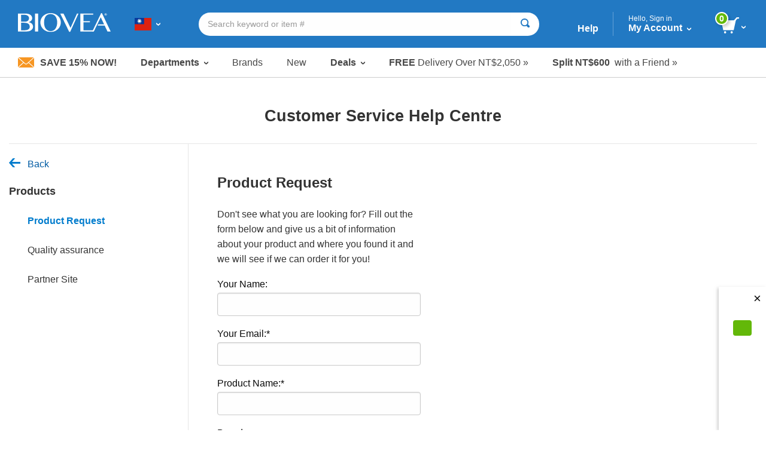

--- FILE ---
content_type: text/html; charset=utf-8
request_url: https://www.biovea.com/tw/productlist/categorydispatch?cid=23705&deptid=
body_size: 24975
content:
<!DOCTYPE html>
<html>

<head>

    
<!-- Google Tag Manager -->
<script>(function(w,d,s,l,i){w[l]=w[l]||[];w[l].push({'gtm.start':
new Date().getTime(),event:'gtm.js'});var f=d.getElementsByTagName(s)[0],
j=d.createElement(s),dl=l!='dataLayer'?'&l='+l:'';j.async=true;j.src=
'https://www.googletagmanager.com/gtm.js?id='+i+dl;f.parentNode.insertBefore(j,f);
})(window,document,'script','dataLayer','GTM-W5NTNJ');</script>
<!-- End Google Tag Manager -->
     <!-- Accessibility Code for biovea -->
    <script async>
        var siteKey= "5e8590868972223ca04613ce4b9cfbe8";
        if (window.location.hostname === "www.biovea.net") {
            siteKey = "ebce89a18fa1ad25a0c1b95d16bf7913";
        }       
        window.interdeal = { "sitekey": siteKey, "Position": "Left", "Menulang": "en-GB", "domains": { "js": "https://cdn.equalweb.com/", "acc": "https://access.equalweb.com/" }, "btnStyle": { "vPosition": ["80%", null], "scale": ["0.8", "0.8"], "color": { "main": "#0a51f2", "second": "" }, "icon": { "type": 7, "shape": "semicircle", "outline": false } } }; (function (doc, head, body) { var coreCall = doc.createElement('script'); coreCall.src = interdeal.domains.js + 'core/4.5.6/accessibility.js'; coreCall.defer = true; coreCall.integrity = 'sha512-rotepgID7jK/CgENxVXOfMA1+62xwcnONU14mNlHVkywU+O9+uN5JqPHxBCJpGJhc3eUFYdtdjRaTdf6uffOyg=='; coreCall.crossOrigin = 'anonymous'; coreCall.setAttribute('data-cfasync', true); body ? body.appendChild(coreCall) : head.appendChild(coreCall); })(document, document.head, document.body);
    </script>
    <!--End Accessibility Code for biovea -->

    <base href="/tw/" />
    <meta charset="utf-8" />
    <meta name="viewport" content="width=device-width, initial-scale=1.0, maximum-scale=1.0, user-scalable=no" />
    <meta name="Content-Language" content="EN" />
    <meta name="Language" content="English" />
    <title>BIOVEA TAIWAN | Buy Supplements, Vitamins, Fitness &amp; Beauty Products Online</title>


            <link href="/tw/imgs/home-icons/apple-touch-icon.png" rel="apple-touch-icon" />
            <link href="/tw/imgs/home-icons/apple-touch-icon-152x152.png" rel="apple-touch-icon" sizes="152x152" />
            <link href="/tw/imgs/home-icons/apple-touch-icon-167x167.png" rel="apple-touch-icon" sizes="167x167" />
            <link href="/tw/imgs/home-icons/apple-touch-icon-180x180.png" rel="apple-touch-icon" sizes="180x180" />
            <link href="/tw/imgs/home-icons/icon-hires.png" rel="icon" sizes="192x192" />
            <link href="/tw/imgs/home-icons/icon-normal.png" rel="icon" sizes="128x128" />

            <meta name="DESCRIPTION" content="Biovea is the largest online retailer for buying supplements, vitamins, fitness products &amp; supplements for pets online in Taiwan. Buy products like HCG, Melatonin &amp; Superflex." />

    <link rel="stylesheet" href="/tw/webcontent/build/bundle.css" async />
    <script>
        $sfConfigModel = {"STORE_FRONT_ID":95,"IsRestrictedSite":false,"BASE_URL":"/tw/","DevMode":false,"Environment":"2","ScriptsDirectory":"prod"};
    </script>

</head>
<body id="body" class="">

    <script>


        window.stringResourcesHomepage = {
            bundleAndSave: 'Bundle and Save',
            customerSince: 'Customer since',
            dealsOfTheWeek: 'Deals of the Week',
            newItems: 'New Items',
            recommendedForYou:
                'Recommended for you',
            seeYourRecentOrders: 'See your recent orders',
            trendingItems: 'Immune System Support'
        }

        window.stringResourcesRecentlyViewed = {
            recentlyViewed: "Recently Viewed",
            outOfStock: "Out of Stock",
            recommendedAlternative: "See Recommended Alternative",
            notifyWhenInStock: "Notify me when in stock",
            scrollLeft: "scroll left",
            scrollRight: "scroll right",
            ImageOf: "Image of ",
            BogoMatchDiscount:"Match Discount",
            BogoMixDiscount:"Mix Discount",
            BogoMixMatchDiscount:"Mix & Match Discount"
    }

    window.addToCart = 'Add to Cart';

    window.packPrice = 'Pack Price:';

    </script>
    <!-- Google Tag Manager (noscript) -->
<noscript><iframe src="https://www.googletagmanager.com/ns.html?id=GTM-W5NTNJ"
height="0" width="0" style="display:none;visibility:hidden"></iframe></noscript>
<!-- End Google Tag Manager (noscript) -->
    <!-- Dependencies -->
            <script type="text/javascript" src="/tw/scripts/react.production.min-18.3.1.js"></script>
            <script type="text/javascript" src="/tw/scripts/react-dom.production.min-18.3.1.js"></script>


    <div class="body-wrapper">
        <input type="hidden" id="hidSfid" value="95" />
        <input type="hidden" id="hidIsRestricted" value="false" />

        <input type="hidden" id="hidDataSrc" value="test1" />

        <script src="/tw/webcontent/product-slider.js"></script>
        <script>
            window.addEventListener('DOMContentLoaded', function () {
                setTimeout(() => {
                    productSlider.init();
                }, 100);
            });
        </script>

        <style>
        .slick-arrow {background: url('webcontent/websitesiteicons/dropdown-arrow.svg') no-repeat; background-size: contain;}
        /* Overide for deals of the week mobile arrows */
        @media screen and (max-width: 30rem), screen and (min-width: 40rem) and (max-width: 63.9375rem) {
            .product-slider--deals .slick-arrow {
                background: url('webcontent/websitesiteicons/dropdown-arrow--white.svg') no-repeat; background-size: contain;
                opacity: 1;
                margin: 0 10px;
            }
        }
        </style>


        



<div id="divNewReactHeader" >
    <input type="hidden" value="_PartialHeaderRCL.cshtml" />
    <header class="site-header">
 
        <div class="header-bar">

            <div class="header-bar-container">


                <div class="header-bar__item header-bar__item--nav">
                    <div class="nav-toggle">
                        <a class="nav-menu header-bar-mobile__link" id="lnkMobileHamburger" href="javascript:void(0)">
                            <svg class="mobile-header-icon" xmlns="http://www.w3.org/2000/svg" fill="#FFFFFF" height="48" viewBox="0 0 24 24" width="48">
                                <title>Toggle Navigation</title>
                                <path d="M0 0h24v24H0z" fill="none" />
                                <path d="M3 18h18v-2H3v2zm0-5h18v-2H3v2zm0-7v2h18V6H3z" />
                            </svg>
                        </a>
                    </div>
                </div>
                <div class="header-bar__item header-bar__item--brand">
                    <div class="header-brand">
                        <a href="/tw/">
                                <img src="imgs/logos/biovea__logo--white.svg" alt="Biovea logo" />
                        </a>
                    </div>
                </div>
                    <div class="header-bar__item header-bar__item--country">
                        <div class="header-countries">
                            <a href="javascript:void(0)"
                               id="lnkFlagToggleCountriesDropDown"
                               class="header-bar__link">
                                <img class="img-flag" src='imgs/flagIcons/svg/tw.svg' alt="TW" />
                                <span class="dropdown__icon">
                                    <img src="webcontent/icons/dropdown-arrow--white.svg" alt="" />
                                    <img class="darkArrow" src="webcontent/icons/dropdown-arrow--333.svg" alt="">
                                </span>
                                <span class="countryText">Choose Your Country or Language</span>
                            </a>

                        </div>
                        <div class="header-countries--mobile">
                            <a class="header-bar__link">
                                <img class="img-flag" src='imgs/flagIcons/svg/tw.svg' alt="TW" />
                                <span class="dropdown__icon">
                                    <img src="webcontent/icons/dropdown-arrow--white.svg" alt="" />
                                    <img class="darkArrow" src="webcontent/icons/dropdown-arrow--333.svg" alt="">
                                </span>
                            </a>
                        </div>

                    </div>

                <form autocomplete="off" id="formSearchAutocomplete" class="header-bar__item header-bar__item--search">
                    <div class="header-search">
                        <div class="header-search__bar input-group input-group--rounded">
                            <input class="header-search__input input-group__field"
                                                               placeholder="Search keyword or item #"
                                   type="text"
                                   name="txtSearch"
                                   id="txtSearch"
                                   autocomplete="off">

                            <div class="header-search__clear" id="divSearchClear">
                                <button type="button">
                                    <svg xmlns="http://www.w3.org/2000/svg" width="24" height="24" viewBox="0 0 24 24"><path d="M19 6.41L17.59 5 12 10.59 6.41 5 5 6.41 10.59 12 5 17.59 6.41 19 12 13.41 17.59 19 19 17.59 13.41 12z" /><path d="M0 0h24v24H0z" fill="none" /></svg>
                                </button>
                            </div>
                            <div class="header-search__button input-group__button" (click)="searchButtonClick()">
                                <button type="submit" class="button button--white" id="formSearchSubmit">
                                        <svg xmlns="http://www.w3.org/2000/svg" width="15" height="15" viewBox="0 0 8 8">
                                            <title>Search</title>
                                            <path d="M3.5 0c-1.93 0-3.5 1.57-3.5 3.5s1.57 3.5 3.5 3.5c.59 0 1.17-.14 1.66-.41a1 1 0 0 0 .13.13l1 1a1.02 1.02 0 1 0 1.44-1.44l-1-1a1 1 0 0 0-.16-.13c.27-.49.44-1.06.44-1.66 0-1.93-1.57-3.5-3.5-3.5zm0 1c1.39 0 2.5 1.11 2.5 2.5 0 .66-.24 1.27-.66 1.72-.01.01-.02.02-.03.03a1 1 0 0 0-.13.13c-.44.4-1.04.63-1.69.63-1.39 0-2.5-1.11-2.5-2.5s1.11-2.5 2.5-2.5z" />
                                        </svg>
                                </button>
                            </div>
                            <div class="header-search__cancel" id="divSearchCancel">
                                <button type="button">
                                    Cancel
                                </button>
                            </div>
                        </div>


                    </div>
                </form>

                <div class="header-bar__item header-bar__item--help">
                    <a class="header-bar__link" href="help-center/main"> Help</a>
                </div>
                <div class="header-bar__item header-bar__item--account">
                    <div class="header-dropdown-overlay" id="divMyAccountDropDown_Overlay"></div>
                    <div class="header-account">
                        <a class="header-bar__link" href="javascript:void(0)" id="lnkMyAccount_Toggle">
                            <span>
                                <span class="account-dropdown__greeting" id="span_Not_LoggedIn">
                                    Hello, Sign in

                                    <br />
                                </span>

                                <span class="account-dropdown__greeting" id="span_LoggedIn" style="display: none;">
                                    Hello,
                                    <span id="span_CustomerName"></span>
                                </span>


                                My Account
                            </span>
                            <span class="dropdown__icon">
                                <img src="webcontent/icons/dropdown-arrow--white.svg" alt="">
                            </span>
                        </a>
                        <span class="account-dropdown__greeting" id="span_AdminMode_Greeting" style="display: none;">
                            <span>
                                <span id="span_AdminMode_Label" style="color: red;">ADMIN MODE.</span>
                            </span>
                            <br />
                            <span>
                                <span id="span_AdminMode_Username" style="color: red;"></span>
                            </span>
                        </span>
                    </div>
                    <div class="header-dropdown-arrow" id="divMyAccount_Overlay">
                    </div>
                    <div class="dropdown-container">
                        <div class="account-dropdown header-dropdown" id="divMyAccount_DropDown" style="display:none">
                            <a class="account-dropdown__sign-in-button"
                               id="lnkLoginButton"
                               href="javascript:void(0)">
                                Log In
                            </a>
                            <p class="account-dropdown__sign-up-text" id="pRegistration" *ngIf="!headerMain.sfCustMyAccount.LoggedIn">
                                New customer?
                                <a href="javascript:void(0)"
                                   id="lnkStartHere"
                                   class="account-dropdown__sign-up-link">
                                    Start here.
                                </a>
                            </p>
                            <ul class="menu menu--vertical">
                                <li class="menu__item"><a href="m/profile" class="myaccount-focuasble">My Profile</a></li>
                                <li class="menu__item"><a href="m/orders" class="myaccount-focuasble">My Orders</a></li>
                                <li class="menu__item"><a href="m/addresses" class="myaccount-focuasble">Delivery Addresses</a></li>
                                <li class="menu__item"><a href="m/paymethods" class="myaccount-focuasble">Payment Methods</a></li>
                                    <li class="menu__item">
                                        <a href="m/wishlist" class="myaccount-focuasble">
                                            My Wishlist
                                            <span id="spanWishlistCount" style="display: none;">

                                            </span>
                                        </a>
                                    </li>
                                <li class="menu__item">
                                    <a href="m/autodelivery" class="myaccount-focuasble">
                                        Manage Auto-Delivery
                                    </a>
                                </li>
                                    <li class="menu__item">
                                        <a href="m/credits" class="myaccount-focuasble">
                                            My Credits
                                        </a>
                                    </li>


                                <li class="menu__item">
                                    <a href="m/reviews" class="myaccount-focuasble">
                                        My Reviews
                                    </a>
                                </li>

                                    <li class="menu__item">
                                        <a href="m/referrals" class="myaccount-focuasble">
                                            My Referrals
                                        </a>
                                    </li>

                                <li class="menu__item" id="singOutPanel" *ngIf="headerMain.sfCustMyAccount.LoggedIn" style="display: none;">
                                    <a href="javascript:void(0)" class="account-dropdown__sign-out myaccount-focusable" id="lnkButtonSignOut" (click)="logout()">
                                        <span class="account-dropdown__sign-out--link">
                                            Sign out
                                        </span>
                                    </a>
                                </li>
                            </ul>
                        </div>
                    </div>

                </div>

                <div class="header-bar__item header-bar__item--search-toggle">
                    <a id="mobileSearchButton" class="header-search-button header-search-button--hidden" href="javascript:void(0)">
                        <svg xmlns="http://www.w3.org/2000/svg" viewBox="0 0 25.3 25.11">
                            <g id="Layer_1" data-name="Layer 1">
                                <path id="search-icon-circle" d="M17.15,17.15a9.16,9.16,0,1,1,0-13,9.14,9.14,0,0,1,0,13" fill="none" stroke="#fff" stroke-miterlimit="10" stroke-width="3" />
                                <line id="search-icon-line" x2="25.09" y2="24.9" x1="17.15" y1="17.15" fill="none" stroke="#fff" stroke-miterlimit="10" stroke-width="3" />
                            </g>
                        </svg>

                    </a>
                </div>


                <div class="header-bar__item header-bar__item--cart">
                    <div class="header-cart">
                        <a href="javascript:void(0)" id="lnk_Cart_Toggle"
                                                   class="header-bar__link">

                                <svg xmlns="http://www.w3.org/2000/svg" id="Layer_1" data-name="Layer 1" viewBox="0 0 500.86 435.51">
                                    <defs>
                                        <style type="text/css">
                                            .cart-svg {
                                                fill: #fff;
                                            }
                                        </style>
                                    </defs>
                                    <title>Cart</title>
                                    <polygon class="cart-svg" points="351.6 345.91 59.2 345.91 0 82.51 410.8 82.51 351.6 345.91" />
                                    <rect class="cart-svg" x="336.97" y="41.98" width="131.7" height="40.1" transform="translate(84.28 316.29) rotate(-47.35)" />
                                    <rect class="cart-svg" x="432.86" y="0.02" width="68" height="35.2" />
                                    <circle class="cart-svg" cx="294.5" cy="404.61" r="30.9" />
                                    <circle class="cart-svg" cx="111" cy="404.61" r="30.9" />
                                </svg>

                                <div class="cart__count" id="div_Cart_ItemsCount">
                                    0
                                </div>
                            <span class="dropdown__icon">
                                <img src="webcontent/icons/dropdown-arrow--white.svg" alt="" />
                            </span>
                        </a>
                    </div>
                    <div class="header-dropdown-arrow" id="div_CartDropDown_Arrow"></div>
                </div>
                <div class="header-dropdown-overlay header-dropdown-overlay--cart" id="divCart_DropDown_Overlay"></div>

                        <div class="cart-dropdown" id="divCartDropDown">

                            <div class="cart-dropdown__overlay"
                                 id="divCartDropDown_Overlay" style="display: none"></div>
                        </div>

            </div>

        </div>



<nav class="nav-bar">
    <ul class="nav-bar__list menu">

        <li class="nav-bar__item nav-bar__item--deal" id="liSave15Percent">
            <a class="nav-bar__deal" href="c/newsletter-signup" id="lnkSave15Percent" style="display: none;">
                    <img src="webcontent/icons/envelope.jpg" alt="" />
                Save 15% Now!
            </a>
        </li>
        <li class="nav-bar__item nav-bar__item--dropdown">
            <a class="dropdown__trigger" id="lnkDepartmentsDropDownTrigger">
                Departments
                <span class="dropdown__icon">
                    <img src="webcontent/icons/dropdown-arrow.svg" alt="">
                </span>
            </a>
        </li>
        <li class="nav-bar__item"><a href="c/lists/brands">Brands</a></li>
        <li class="nav-bar__item"><a href="productList/newproducts">New</a></li>
        <li class="nav-bar__item nav-bar__item--dropdownNormal">
            <a class="dropdown__trigger" id="lnkSaleDropDownTrigger">
                Deals
                <span class="dropdown__icon">
                    <img src="webcontent/icons/dropdown-arrow.svg" alt="">
                </span>
            </a>
        </li>
        <li class="nav-bar__item nav-bar__item--promo">
            <a href="help-center/delivery/rates">
                <span>FREE</span>&nbsp;Delivery Over
                NT$2,050 &#187;
            </a>
        </li>
            <li class="nav-bar__item nav-bar__item--promo">
                <a href="help-center/programs-promotions/refer-friend">
                    <span>
                        Split
                        NT$600
                    </span>
                    &nbsp;
                    with a Friend
                    &#187;
                </a>
            </li>
    </ul>
</nav>

        <div class="country-dropdown header-dropdown" id="divCountriesDropDown">
            <div class="closeButton-bar" id="divCountriesDropDown_CloseBar" (click)="toggleCountries()">
                <div class="closeButton">Close</div>
            </div>
            <div class="country-dropdown__container" id="divCountryDropDownHtmlData"></div>
        </div>
        <div class="header-dropdown-overlay" id="divCountriesOverlay"></div>

        <script>
            window.$StringResource__ValidationMessages_txtPasswordDontMatchUser =
            "The username and password you entered is invalid. Please try again.";
            window.$StringResource__ValidationMessages_Required = "Required Field";
            window.$StringResource__ValidationMessages_InvalidInput = "Invalid Input";
            window.$StringResource__ValidationMessages_PasswordsDontMatch = "The passwords do not match.";
            window.$StringResource__ValidationMessages_PasswordCanBeNoLongerThan = "Your password can be no longer than 20 characters.";
            window.$StringResource__ValidationMessages_PasswordMustBe2Chars = "Your password must be at least 2 characters.";
            window.$StringResource__ValidationMessages_MustBeAtLeast18 = "You must be at least 18 years old to use this website.";
            window.$StringResource__ValidationMessages_PasswordCantContainSpaces = "Your password cannot contain spaces.";
            window.$StringResource__ValidationMessages_FirstNameTooShort = "";
            window.$StringResource__ValidationMessages_LastNameTooShort = "";
            window.$StringResource__EmailAlreadyExists = "Email Already Exists";

        </script>
        <div class="reveal reveal--login" id="loginModalHeader" style="display: none ">
            <div class="reveal__content">
                <div id="loginHeaderReact"></div>
            </div>
        </div>

        <div class="header-dropdown-overlay">
        </div>
        <div class="header-dropdown-overlay">
        </div>
        <script>
            window.captchaEnabled = true
                $StringResource__Mobile_MobiMaster_Home =
            "Home";
            $StringResource__HeaderNew_txtAccount =
            "Account";

            $StringResource__MyAccount_txtMyProfile =
            "My Profile";

            $StringResource__MyAccount_txtMyOrders =
            "My Orders";

            $StringResource__HeaderNew_DeliveryAddresses =
            "Delivery Addresses";

            $StringResource__HelpCenter_txtPaymentMethods =
            "Payment Methods";

            $StringResource__Mobile2_cart_txtMyWishlist =
            "My Wishlist";

            $StringResource__BreadCrumb_MyCredits =
            "My Credits";

            $StringResource__MyAccount_txtMyReferrals =
            "My Referrals";

            // New
            $StringResource__HeaderNew_txtNew =
            "New";

            // Sale
            $StringResource__HeaderNew_txtSale =
            "Sale";

            // Deals
            $StringResource__on_sale_txtDeals =
            "Deals";

            // Sale Items
            $StringResource__on_sale_txtSaleItems =
            "sale items";
            $StringResource__on_sale_txtSaleItemsLink =
            "productList/onsalelist?SALEFILTER=OnSale";

            // Value Packs
            $StringResource__on_sale_txtValuePacks =
            "value packs";
            $StringResource__on_sale_txtValuePacksLink =
            "productList/onsalelist?SALEFILTER=ValuePack";

            // Clearance
            $StringResource__on_sale_txtClearance =
            "clearance";
            $StringResource__on_sale_txtClearanceLink =
            "productlist/categorydispatch?CID=24218\u0026d";

            // Health Concerns
            $StringResource__BreadCrumb_HealthConcern =
            "Health Concerns";

            // Brands
            $StringResource__Header_lbl_BrowsePanel_Brands =
            "Brands";

            // Help
            $StringResource__Header_lbl_BrowsePanel_Help =
            "Help";

            //you are only 
            $StringResource__Cart_lbl_YouAreOnly =
            "You are only";

            //free shipping
            $StringResource__Cart_lbl_FreeShipping =
            "Your order qualifies for FREE Delivery!";

            //text away from delivery
            $StringResource__Cart_lbl_TextAwayFromDelivery =
            "away from FREE Delivery";

            // Choose language
            $StringResource__HeaderNew_txtChooseLanguage =
            "Choose Language";

            // Back
            $StringResource__HeaderNew_txtBack =
            "Back";

            // Item(s)
            $StringResource__HeaderNew_txtItems =
            "Item(s)";

            // Delivery
            $StringResource__HelpCenter_txtDelivery =
            "Delivery";

            // Delivery
            $StringResource__checkout_info_Tax =
            "VAT";


            // FREE Delivery
            $StringResource__GlobalResources_txtFreeDelivery =
            "FREE Delivery";

            $StringResource__GlobalResources_txtFree =
            "Free";

            $StringResource__checkout_info_PromotionDiscount =
            "Discount";

            // Order Total
            $StringResource__Mobile_CommonMobiStrings_OrderTotal =
            "Order Total";

            // View Cart
            $StringResource__Header_btnViewCart =
            "View Cart";

            // Checkout
            $StringResource__GlobalResources_txtCheckout =
            "Checkout";

            // Discount
            $StringResource__GlobalResources_txtDiscount =
            "Discount";

            // Credits Applied
            $StringResource__HeaderNew_txtCreditsApplied =
            "Credits Applied";

            // Sign out
            $StringResource__HeaderNew_txtSignout =
            "Sign out";

            // My Reviews
            $StringResource__HeaderNew_MyReviews =
            "My Reviews";

            // Active
            $StringResource__GlobalResources_txtActive =
            "Active";

            // ImageOf
            $StringResource__GlobalResources_txtImageOf =
            "Image of {0}";

            // Remove
            $StringResource__GlobalResources_txtRemove =
            "Remove";

            // Qty
            $StringResource__ProductDetail_lblQty =
            "Qty";

            window.stringResourcesSignIn = {
                // Sign In
                SignIn: "Sign In",
                Email: "Email", // Submit for translation: Email
                Password: "Password",
                KeepMe: "Keep me signed in", // Submit for translation: Keep me signed in
                LogIn: "Log In",
                Or: "or",
                CreateAnAccount: "Create an Account",
                ForgotYourPasswordQuestion: "Forgot your password?",
                RequiredField: "Required Field",
                Required: "Required",

                // Forgot Password
                ForgotPasswordHeading: "Forgot Password", // Submit for translation: Forgot Password
                Cancel: "Cancel",
                Submit: "Submit",
                PasswordSent: "We have sent you an email with your password.", // Submit for translation: We have sent you an email with your password.

                // Create an Account
                Register: "Register", // Submit for translation: Register
                SelectATitle: "Select a title",
                Male: "Male",
                Female: "Female",
                Day: "Day",
                Month: "Month",
                Year: "Year",
                //SelectAState: "Select a state",
                //PasswordsDontMatch: "The passwords do not match.",


            }

            window.stringResourcesMyAccount = {
                MyProfile: "My Profile",
                MyOrders: "My Orders",
                Addresses: "Addresses",
                PaymentMethods: "Payment Methods",
                MyWishlist: "My Wishlist",
                ManageAutoDelivery: "Manage Auto-Delivery",
                MyCredits: "My Credits",
                MyReferrals: "My Referrals",
                MyReviews: "My Reviews",
                SignOut: "Sign out"
                                                }

            window.stringPagination = {
                Page: "page",
                Of: "of"
                                                }

            window.stringResourcesDeptMenu = {
                ViewAll: "View All"
                                                }

            window.stringResourcesViewCart = {
                AddToCart: "Add To Cart"
                                                }

            window.stringResourcesReviews = {
                MyReviews: "My Reviews",
                YouHaveNoReviewsAnd: "You have no reviews and no purchased products to review.",
                Loading: "Loading...",
                ReviewNow: "Review Now",
                By: "by",
                Edit: "Edit",
                ReviewStatus: "Review Status",
                ReviewStatusPending: "Pending, please allow 2-3 business days for review to be published",
                ReviewStatusAprroved: "Approved",
                PleaseRateTheProduct: "Please rate the product from 1 to 5 stars.",
                PleaseProvideHeadline: "Please provide headline for your review.",
                PleaseProvideContent: "Please provide content for your review.",

                //machine translation
                machineTranslatedFromDA: "Machine Translated from Danish",
                machineTranslatedFromDE: "Machine Translated from German",
                machineTranslatedFromEN: "Machine Translated from English",
                machineTranslatedFromES: "Machine Translated from Spanish",
                machineTranslatedFromFR: "Machine Translated from French",
                machineTranslatedFromIT: "Machine Translated from Italian",
                machineTranslatedFromNL: "Machine Translated from Dutch",
                machineTranslatedFromPL: "Machine Translated from Polish",
                machineTranslatedFromPT: "Machine Translated from Portuguese",

                verifiedPurchase: "Verified Purchase",

                // on
                On: "on",
                // Was this review helpful?
                WasThisReviewHelpfulToYou: "Was this review helpful to you?",
                // Yes
                Yes: "Yes",
                // Sort By
                SortBy: "Sort By",
                // Most Helpful
                MostHelpful: "Most Helpful",
                // Newest
                Newest: "Newest",
                // Previous
                Previous: "Previous",
                // Next
                Next: "Next",
                // Brand:
                Brand: "Brand:",
                // Item #:
                ItemNumber: "Item #:",
                // Days Supply:
                DaysSupply: "Day Supply",
                // How would you rate this?
                HowWouldYouRateThis: "How would you rate this?",
                // Headline
                Headline: "Headline",
                // What's most important to know?
                WhatsMostImportantToKnow: "What is most important to know?",
                // Review
                Review: "Review",
                // Write your review here. What did you like the most? What did you like the least?
                WriteYourReviewHere: "Write your review here. What did you like the most? What did you like the least?",
                // Preview your Review
                PreviewYourReview: "Preview Your Review",
                // Cancel
                Cancel: "Cancel",
                // Review Preview
                ReviewPreview: "Review Preview",
                // Publish
                Publish: "Publish",
                // Thanks for taking the time to share your experience with this item.
                ThanksForTakingTheTime: "Thanks for taking the time to share your experience with this item.",
                // Pending, please allow 2-3 business days for review to be published.
                PendingPleaseAllow: "Pending, please allow 2-3 business days for review to be published",
                // OK
                OK: "OK",
                //Sorry, there was a problem while submitting.
                SorryThereWasAProblem: "Sorry, there was a problem while submitting.",
            }

            window.stringResourcesReferrals = {
                MyReferrals:
            "My Referrals",
                MyAccount:
            "My Account",
                ReferAFriend:
            "Refer a friend",
                NoReferrals:
            "You have no Referrals to report.",
                Email:
            "Email",
                Date:
            "Date:",
                Type:
            "Type:",
                Status:
            "Status:\n",
                CreditIssued:
            "Credit Issued",
                SendReminder:
            "Send Reminder",
                ReminderSent:
            "Reminder email sent to",
                Previous:
            "Previous",
                Next: "Next",
            }

        </script>


        <div class="departments-dropdown" id="divDepartmentsDropdown">
        </div>

        <div class="department-overlay" id="divDepartmentOverlay"></div>


        <div class="sale-dropdown" id="divSaleDropdown">
            <ul class="menu menu--vertical mobile-nav mobile-departments-menu">
                <li><a href="productList/onsalelist?SALEFILTER=OnSale" class="mobile-nav__parent">sale items</a></li>
                <li><a href="productList/onsalelist?SALEFILTER=ValuePack" class="mobile-nav__parent">value packs</a></li>
                <li><a href="productlist/categorydispatch?CID=24218&amp;d" class="mobile-nav__parent">clearance</a></li>
            </ul>
        </div>

        <div class="sale-overlay" id="divSaleOverlay"></div>


        <div class="mobile-search-bar-button">
            <button type="button" class="faux-search-bar">
                <span class="faux-search-bar__placeholder">Search keyword or item #</span>
                <span class="faux-search-bar__icon">
                        <svg xmlns="http://www.w3.org/2000/svg" width="15" height="15" viewBox="0 0 8 8">
                            <path d="M3.5 0c-1.93 0-3.5 1.57-3.5 3.5s1.57 3.5 3.5 3.5c.59 0 1.17-.14 1.66-.41a1 1 0 0 0 .13.13l1 1a1.02 1.02 0 1 0 1.44-1.44l-1-1a1 1 0 0 0-.16-.13c.27-.49.44-1.06.44-1.66 0-1.93-1.57-3.5-3.5-3.5zm0 1c1.39 0 2.5 1.11 2.5 2.5 0 .66-.24 1.27-.66 1.72-.01.01-.02.02-.03.03a1 1 0 0 0-.13.13c-.44.4-1.04.63-1.69.63-1.39 0-2.5-1.11-2.5-2.5s1.11-2.5 2.5-2.5z"></path>
                        </svg>
                </span>
            </button>
        </div>

        <div class="mobile-adbar">
                <span id="lnkSave15Percent_Mobile" style="display: none;">
                    <a class="mobile-adbar__newsletter" href="c/newsletter-signup">
                            <img src="webcontent/icons/envelope.jpg" alt="" />
                        Save 15% Now!
                    </a>

                    <span class="mobile-adbar__divider">|</span>
                </span>
            <a href="help-center/delivery/rates" class="mobile-adbar__delivery">
                <span>FREE</span>&nbsp;Delivery Over
                NT$2,050 &#187;
            </a>
        </div>

        

<style>
    .cookieConsent {
        z-index: 10;
        position: fixed;
        bottom: 0;
        right: 0;
        max-width: 25.625rem;
        box-shadow: rgba(156, 156, 156, 0.5) -2px 2px 5px 0px;
        height: 240px;
        background: #fff;
        padding: 1.5rem;
    }

    @media print, screen and (max-width: 63.9988em) {
        .cookieConsent {
            width: 100%;
        }
    }
</style>
<script type="text/javascript">


    function domReady(fn) {
        document.addEventListener("DOMContentLoaded", fn);
        if (document.readyState === "interactive" || document.readyState === "complete") {
            fn();
        }
    }

    function setCookie(name, value, days) {
        var expires = "";
        if (days) {
            var date = new Date();
            date.setTime(date.getTime() + (days * 24 * 60 * 60 * 1000));
            expires = "; expires=" + date.toUTCString();
        }
        document.cookie = name + "=" + (value || "") + expires + "; path=/";
    }

    // domReady(() => {
    //     if (document.cookie.indexOf("consent" + $sfConfigModel.STORE_FRONT_ID) > -1) {
    //         document.getElementsByClassName("cookieConsent")[0].style.display = "none";
    //     } else {
    //         document.getElementsByClassName("cookieConsent")[0].style.display = "block";
    //     }
    // });
    // domReady(() => {

    domReady(() => 
    {
            window.uetq = window.uetq || [];
            if (document.cookie.indexOf("consent" + $sfConfigModel.STORE_FRONT_ID) > -1) 
            {
                window.uetq.push('consent', 'update', {
                    'ad_storage': 'granted'
                });
                document.getElementsByClassName("cookieConsent")[0].style.display = "none";
            }
            else
            {
                window.uetq.push('consent', 'update', {
                    'ad_storage': 'denied'
                });
                document.getElementsByClassName("cookieConsent")[0].style.display = "block";
            }
    });


    function acceptCookies()
    {
        setCookie("consent" + $sfConfigModel.STORE_FRONT_ID, "true", 30);

        window.uetq = window.uetq || [];
        window.uetq.push('consent', 'update', {
            'ad_storage': 'granted'
        });
        document.getElementsByClassName("cookieConsent")[0].style.display = "none";
    }
    function denyCookies() 
    {     
        setCookie("consent" + $sfConfigModel.STORE_FRONT_ID, "false", 30);
        window.uetq = window.uetq || [];
        window.uetq.push('consent', 'update', {
            'ad_storage': 'denied'
        });
        document.getElementsByClassName("cookieConsent")[0].style.display = "none";
    }

</script>
<div class="cookieConsent" style="display:none">
    <h4></h4>
    <div class="h-cart__product-remove">
        <button onclick="denyCookies()" style="width: 2.5rem; height: 2.5rem; display: block; padding: 0px 0px 0px 0.625rem; color: rgb(10, 10, 10); font-size: 1.375rem; background: rgb(255, 255, 255); border: 0px; cursor: pointer;" aria-label="Remove MSM 500mg 180 Vegetarian Capsules">×</button>
    </div>
    <p style="padding-top: 0.5rem;">
        
    </p>
    <button class="button button--green button--expand" onclick="acceptCookies()"></butto>
</div>

    </header>


</div>
<script src="https://www.google.com/recaptcha/api.js?render=explicit&hl=en" async defer></script>


<style type="text/css">
    #snackbar {
        visibility: hidden; /* Hidden by default. Visible on click */
        min-width: 250px; /* Set a default minimum width */
        margin-left: -125px; /* Divide value of min-width by 2 */
        background-color: #333; /* Black background color */
        color: #fff; /* White text color */
        text-align: center; /* Centered text */
        border-radius: 2px; /* Rounded borders */
        padding: 16px; /* Padding */
        position: fixed; /* Sit on top of the screen */
        z-index: 1; /* Add a z-index if needed */
        left: 50%; /* Center the snackbar */
        bottom: 30px; /* 30px from the bottom */
    }

        /* Show the snackbar when clicking on a button (class added with JavaScript) */
        #snackbar.show {
            visibility: visible; /* Show the snackbar */
            /* Add animation: Take 0.5 seconds to fade in and out the snackbar.
                  However, delay the fade out process for 2.5 seconds */
            -webkit-animation: fadein 0.5s, fadeout 0.5s 2.5s;
            animation: fadein 0.5s, fadeout 0.5s 2.5s;
        }

    /* Animations to fade the snackbar in and out */
    @-webkit-keyframes fadein {
        from {
            bottom: 0;
            opacity: 0;
        }

        to {
            bottom: 30px;
            opacity: 1;
        }
    }

    @keyframes fadein {
        from {
            bottom: 0;
            opacity: 0;
        }

        to {
            bottom: 30px;
            opacity: 1;
        }
    }

    @-webkit-keyframes fadeout {
        from {
            bottom: 30px;
            opacity: 1;
        }

        to {
            bottom: 0;
            opacity: 0;
        }
    }

    @keyframes fadeout {
        from {
            bottom: 30px;
            opacity: 1;
        }

        to {
            bottom: 0;
            opacity: 0;
        }
    }
</style>
<script type="text/javascript">
    function copyToClipboard(element) {
        if (navigator.clipboard) {
            navigator.clipboard.writeText(element.getElementsByTagName("span")[0].innerText);
        } else {
            console.log(element.getElementsByTagName("span")[0].innerText);
        }
        var snackbar = document.getElementById("snackbar");
        snackbar.classList.add("show");
        setTimeout(() => {
            snackbar.classList.remove("show");
        }, 3000);
    }
</script>
<span id="snackbar">Texto copiado</span>


        <script src="/tw/clientsideapplications/dist/v1/observable.js"></script>

        <div class="content">
            <div class="content-overlay"></div>
            
        <script type="text/javascript" src="/tw/scripts/jquery-3.4.1.min.js"></script>

<script src="/tw/scripts/angular.min-1.5.7.js" type="text/javascript"></script>
<script src="/tw/scripts/angular-resource.min-1.5.7.js" type="text/javascript"></script>
<script src="/tw/scripts/angular-route-1.5.7.js" type="text/javascript"></script>
<script src="/tw/scripts/angular-cookies-1.5.0.js" type="text/javascript"></script>
<script src="/tw/scripts/moment.min-2.11.0.js" type="text/javascript"></script>





<script type="text/javascript" src="/tw/scripts/angular-ui-router.min.js"></script>

<script type="text/javascript" src="/tw/scripts/productlist/dirPagination.js"></script>
<script type="text/javascript" src="/tw/scripts/productlist/product-list.js"></script>
<script type="text/javascript" src="/tw/scripts/LinqJS/jquery.linq.js"></script>
<script type="text/javascript" src="/tw/scripts/LinqJS/linq.js"></script>
<script type="text/javascript" src="/tw/scripts/angular-lazyload.js"></script>

<script>
    try {
        fbq('track', 'Search');
    } catch (err) {

    }

</script>

        <script>
            var $sfPageRouteConfig = {"WEB_PAGE_ID":7,"SHOW_BREADCRUMB":true,"PAGE_URL":"productlist/categorydispatch","PAGE_TITLE":"BIOVEA TAIWAN | Buy Supplements, Vitamins, Fitness & Beauty Products Online","sfBreadCrumb":{"BreadCrumbURL":"home/index/","BreadCrumbElements":[{"WEB_PAGE_ID":6,"PAGE_URL":"home/index/","POSITION":0,"TRANSLATED_NAME":"Home"}]}};
        </script>

<base href="/tw/" /><!--[if IE]></base><![endif]-->


    <div style="display:none">
        <div>StoreFrontURL: https://www.biovea.com/tw/ </div>
        <br />
        <div>StoreFront URL SubPath: tw/ </div>
        <br />
    </div>
    <script type="text/javascript">
        var storeFrontURLSubpath = 'tw/';
        var apiModel = null;
        $(function () {



            $('#ctl00_cphProductlist_ucProductList_ucProductListFilter2Bottom_divProductListFilter2 li').each(function () {
                $(this).on('click', function () {
                    $(window).scrollTop($(this).scrollTop() + 100, 3000);
                });
            });

        });
    </script>
    <script type="text/javascript">
        //GLOBAL VARIABLES

        //Razor properties to handle URL params
        var CID = 23705;
        var deptID = 0;
        var mid = 0;
        var searchKeyWords = '';

        var inStockXDays = 'In Stock Within: {0} Days';
        var inStock2Days = 'In Stock Within: 2 Days';
        var outOfStock = 'Out of Stock';
        var dateTimeNow = '2026-01-25T11:27:16';
        var IsRestrictedSite = 'False';
        var requestProdRedirectURL = '/tw/help-center/products/request-product';
        var requestProdRedirect_PartnerSite_URL = '/tw/help-center/products/partner-site';
        var apiGetInnitialListUrl = '/tw/ProductlistWebApi/GetInitialistFromApi';

    </script>
    <div id="divRawDataStorage" style="display:none"></div>
    <div id="divMainSectionWrapperProductList"
         class="product-list"
         ng-app="productListApp"
         ng-controller="productController"
         ng-cloak
         scroll-to-top-when="items_changed">

        <div class="product-list__loading" ng-if="!productsLoaded">
            <div class="lds-ring"><div></div><div></div><div></div><div></div></div>
        </div>


        <div class="product-list__intro">

            <div class="product-list__title">
            </div>


        </div><div class="pl-mobile-nav">

            <div class="pl-mobile-nav__sort">
                <div class="pl-toolbar__item-wrapper">
                    <button ng-click="toggleOrderDropdown()" class="button button--white">
                        <span ng-if="this.predicate  == 'Bestseller'">Best Sellers</span>
                        <span ng-if="this.predicate  == 'DATE_CREATED' && this.reverse">Newest</span>
                        <span ng-if="this.predicate  == 'Name' && !this.reverse">Name A - Z</span>
                        <span ng-if="this.predicate  == 'Name' && this.reverse">Name Z - A</span>
                        <span ng-if="this.predicate  == 'RETAIL_PRICE' && !this.reverse">Price Low - High</span>
                        <span ng-if="this.predicate  == 'RETAIL_PRICE' && this.reverse">Price High - Low</span>
                        <span ng-if="this.predicate  == 'Rated' && !this.reverse">Top Rated</span>
                        <span class="dropdown-arrow"><img src="webcontent/icons/dropdown-arrow.svg"></span>
                    </button>
                    <div class="pl-toolbar__dropdown" ng-show="orderDropdownActive">
                        <ul>
                            <li ng-class="{'active': this.predicate  == 'Bestseller'}" ng-value="BestSeller" ng-click="order('Bestseller', false)">Best Sellers</li>
                            <li ng-class="{'active': this.predicate  == 'DATE_CREATED' && this.reverse}" ng-value="DATE_CREATED" ng-click="order('DATE_CREATED', true)">Newest</li>
                            <li ng-class="{'active': this.predicate  == 'Name' && !this.reverse}" ng-value="NameAZ" ng-click="order('Name', false)">Name A - Z</li>
                            <li ng-class="{'active': this.predicate  == 'Name' && this.reverse}" ng-value="NameZA" ng-click="order('Name', true)">Name Z - A</li>
                            <li ng-class="{'active': this.predicate  == 'RETAIL_PRICE' && !this.reverse}" ng-value="PriceAZ" ng-click="order('RETAIL_PRICE', false)">Price Low - High</li>
                            <li ng-class="{'active': this.predicate  == 'RETAIL_PRICE' && this.reverse}" ng-value="PriceZA" ng-click="order('RETAIL_PRICE', true)">Price High - Low</li>
                            <li ng-class="{'active': this.predicate  == 'Rated' && !this.reverse}" ng-value="Rated" ng-click="order('Rated', false)">Top Rated</li>
                        </ul>
                    </div>
                </div>
            </div>

            <div class="pl-mobile-nav__filter">
                <button class="button button--white" style="text-transform:lowercase"
                        ng-class="{'active': mobileRefineMenuShown}"
                        ng-click="toggleMobileRefineMenu()">
                    Refine
                </button>
            </div>

        </div>

        <div class="promo-banner promo-banner--plp" style="display: none;">
            <div class="promo-banner__wrapper">
                <picture>
                    <source media="(max-width: 419px)" srcset="imgs/promoBanner/Placeholders/fw-promo-mobile-portriat.jpg" />
                    <source media="(min-width: 420px) and (max-width: 639px)" srcset="imgs/promoBanner/Placeholders/fw-promo-mobile-landscape.jpg" />
                    <source media="(min-width: 640px) and (max-width: 1023px)" srcset="imgs/promoBanner/Placeholders/fw-promo-tablet.jpg" />
                    <source media="(min-width: 1024px)" srcset="imgs/promoBanner/Placeholders/fw-promo-desktop.jpg" />
                    <img src="imgs/promoBanner/Placeholders/fw-promo-desktop.jpg" />
                </picture>
            </div>
        </div>

        <aside class="product-list__sidebar" ng-class="{'product-list__sidebar--shown': mobileRefineMenuShown}">

            <div class="sidebar">

                <h2 class="sidebar__title">refine by</h2>

                <div class="sidebar__section sidebar__section--deals" ng-if="discountoptions.length > 0">
                    <fieldset class="checkboxes">
                        <ul class="menu menu--vertical">
                            <li class="menu__item" ng-repeat="discount in discountoptions">
                                <div class="faux-checkbox">
                                    <input type="checkbox"
                                           class="refine-checkbox"
                                           value="{{discount.DiscountName}}"
                                           id="{{discount.DiscountName}}"
                                           ng-init="option.IsIncluded[discount.DiscountName] = false"
                                           ng-model="option.IsIncluded[discount.DiscountName]"
                                           name="chkDiscountName"
                                           ng-checked="(discount.checked !=null && discount.checked == true)"
                                           ng-disabled="((option.IsIncluded[discount.DiscountName] == false) && !(discount.Enabled))"
                                           data-discountname="{{discount.DiscountName}}"
                                           ng-click="DiscountFilter($event, discount, discount.checked)">
                                    <label for="{{discount.DiscountName}}">
                                        <span class="faux-checkbox__button"></span>
                                        <span class="faux-checkbox__label">{{ discount.TranslatedName }}</span>
                                    </label>
                                </div>
                            </li>
                        </ul>
                    </fieldset>
                </div>



                <ul ng-if="(PageIsCategoryDispatch == true && Departments != null)">
                    <li class="department" ng-repeat="department in Departments">
                        <a href="productlist/categorydispatch?deptid={{department.DeptID}}" target="_self">{{department.CategoryName}}</a>
                    </li>
                </ul>


                <div class="sidebar__section" ng-show="brands.length > 1">
                    <button ng-click="toggleBrandSidebar()"
                            class="sidebar__section-title button button--white" style="border:0">
                        <img src="webcontent/icons/dropdown-arrow.svg"
                             ng-class="{'active': brandSidebarActive}" />
                        Brand
                    </button>
                    <fieldset class="checkboxes" ng-if="brandSidebarActive">
                        <ul class="menu menu--vertical">
                            <li class="menu__item"
                                ng-repeat="manufacturer in brands | orderBy:['!Enabled', 'Manufacturer_Name'] | limitlessFilter:limitLength:showAll"
                                ng-if="(manufacturer.Manufacturer_Name !=null && manufacturer.Manufacturer_Name != '' && manufacturer.MANUFACTURER_ID > 0)">
                                <div class="faux-checkbox">
                                    <input type="checkbox"
                                           class="refine-checkbox"
                                           value="{{manufacturer.MANUFACTURER_ID}}"
                                           ng-init="option.IsIncluded[manufacturer.MANUFACTURER_ID] = false"
                                           ng-model="option.IsIncluded[manufacturer.MANUFACTURER_ID]"
                                           ng-checked="(manufacturer.checked && manufacturer.checked == true)"
                                           ng-click="BrandFilter($event, manufacturer, manufacturer.checked)"
                                           name="chkBrandName"
                                           id="{{manufacturer.MANUFACTURER_ID}}"
                                           data-manufacturerid="{{manufacturer.MANUFACTURER_ID}}"
                                           ng-disabled="((option.IsIncluded[manufacturer.MANUFACTURER_ID] == false) && !(manufacturer.Enabled))">
                                    <label for="{{manufacturer.MANUFACTURER_ID}}"
                                           ng-class="{'disabled': ((option.IsIncluded[manufacturer.MANUFACTURER_ID] == false) && !(manufacturer.Enabled))}">
                                        <span class="faux-checkbox__button"></span>
                                        <span class="faux-checkbox__label">{{ manufacturer.Manufacturer_Name }}</span>
                                    </label>
                                </div>
                            </li>
                            <li ng-if='brands.length > limitLength' class="moreButton" ng-bind="showAll && '- Less' || '&#x2B; More'" ng-click="toggleShowAll()"></li>
                        </ul>
                    </fieldset>
                </div>

                <div class="sidebar__section" ng-show="(formvaluesarray.length > 1)">
                    <button class="sidebar__section-title button button--white" style="border:0"
                            ng-click="toggleFormSidebar()">
                        <img src="webcontent/icons/dropdown-arrow.svg"
                             ng-class="{'active': formSidebarActive}" />
                        Form
                    </button>
                    <fieldset class="checkboxes" ng-if="formSidebarActive">
                        <ul class="menu menu--vertical">
                            <li class="menu__item"
                                ng-repeat="form in formvaluesarray | orderBy:['!Enabled', 'FormValueDescription']">
                                <div class="faux-checkbox">
                                    <input type="checkbox"
                                           class="refine-checkbox"
                                           value="{{ form.FormValueDescription }}"
                                           ng-init="option.IsIncluded[form.FormValueDescription] = false"
                                           ng-model="option.IsIncluded[form.FormValueDescription]"
                                           ng-checked="(form.checked !=null && form.checked == true)"
                                           ng-click="FormValueFilter($event, form, form.checked)"
                                           name="chkFormValue"
                                           id="{{form.FormValueDescription}}"
                                           data-formValue="{{form.FormValueDescription}}"
                                           ng-disabled="((option.IsIncluded[form.FormValueDescription] == false) && !(form.Enabled))">
                                    <label for="{{form.FormValueDescription}}"
                                           ng-class="{'disabled': ((option.IsIncluded[form.FormValueDescription] == false) && !(form.Enabled))}">
                                        <span class="faux-checkbox__button"></span>
                                        <span class="faux-checkbox__label">{{ form.FormValueDescription }}</span>
                                    </label>
                                </div>
                            </li>
                        </ul>
                    </fieldset>
                </div>

                <div class="sidebar__section" ng-show="(pricerangelist.length > 1)">
                    <button class="sidebar__section-title button button--white" style="border:0"
                            ng-click="togglePriceSidebar()">
                        <img src="webcontent/icons/dropdown-arrow.svg"
                             ng-class="{'active': priceSidebarActive}" />
                        Price
                    </button>
                    <fieldset class="checkboxes" ng-if="priceSidebarActive">
                        <ul class="menu menu--vertical">
                            <li class="menu__item"
                                ng-repeat="price in pricerangelist">
                                <div class="faux-checkbox">
                                    <input type="checkbox"
                                           class="refine-checkbox"
                                           value="{{price.PriceFrom}}|{{price.PriceTo}}"
                                           ng-init="option.IsIncluded[price.PriceFrom] = false"
                                           ng-model="option.IsIncluded[price.PriceFrom]"
                                           ng-checked="(price.checked !=null && price.checked == true)"
                                           ng-click="PriceRangeFilter($event, price, price.checked)"
                                           name="chkPriceRange"
                                           id="{{price.PriceFrom}}"
                                           data-pricefrom="{{price.PriceFrom}}"
                                           data-priceto="{{price.PriceTo}}"
                                           ng-disabled="((option.IsIncluded[price.PriceFrom] == false) && !(price.Enabled))">
                                    <label for="{{price.PriceFrom}}"
                                           ng-class="{'disabled': ((option.IsIncluded[price.PriceFrom] == false) && !(price.Enabled))}">
                                        <span class="faux-checkbox__button"></span>
                                        <span class="faux-checkbox__label">{{ price.PriceRangeString }}</span>
                                    </label>
                                </div>
                            </li>
                        </ul>
                    </fieldset>
                </div>

                <div class="sidebar__mobile-done-btn">
                    <button href="javascript:void(0)"
                            class="button button--green button--expand button--large"
                            ng-click="toggleMobileRefineMenu()">
                        Done
                    </button>
                </div>

            </div>
        </aside>



        <article id="product-list-body" class="product-list__body">
            <div id="divPromobannerAngular"
                 style="display: none;"
                 ng-show="(PromoBannerBaseModel !=null && PromoBannerBaseModel.promoBannerImageModel !=null )">

                <a id="lnkPromobanner"
                   class="imgAnchor"
                   ng-show="(!PromoBannerBaseModel.promoBannerImageModel.TrackingIDorNewIPAddressImageSrc == false)"
                   ng-href="{{PromoBannerBaseModel.promoBannerImageModel.URL != '' ? PromoBannerBaseModel.promoBannerImageModel.URL : ''}}"
                   data-top="{{PromoBannerBaseModel.promoBannerImageModel.Timer_Height}}"
                   data-left="{{PromoBannerBaseModel.promoBannerImageModel.Timer_Width}}"
                   style="display: block"
                   data-hastimer="{{PromoBannerBaseModel.promoBannerImageModel.HasTimer}}"
                   data-imgsrc="{{PromoBannerBaseModel.promoBannerImageModel.TrackingIDorNewIPAddressImageSrc.replace('~/', '')}}"
                   target="{{PromoBannerBaseModel.promoBannerImageModel.URL != '' ? '_self' : ''}}">

                    <img ng-src="{{PromoBannerBaseModel.promoBannerImageModel.TrackingIDorNewIPAddressImageSrc.replace('~/', '')}}"
                         class="AnchorPromobanner categoryDispatchBanner">
                </a>


                <div id="divPnlPopUpBanner" ng-show="(PromoBannerBaseModel.ShowPopUp && (!PromoBannerBaseModel.promoBannerImageModel.ImagePopUp == false))"
                     class="modalPopup"
                     data-top="{{PromoBannerBaseModel.promoBannerImageModel.Timer_Height}}"
                     data-left="{{PromoBannerBaseModel.promoBannerImageModel.Timer_Width}}"
                     data-hastimer="{{PromoBannerBaseModel.promoBannerImageModel.HasTimer}}"
                     data-imgsrc="{{PromoBannerBaseModel.promoBannerImageModel.TrackingIDorNewIPAddressImageSrc.replace('~/', '')}}"
                     ng-href="{{PromoBannerBaseModel.promoBannerImageModel.URL != '' ? PromoBannerBaseModel.promoBannerImageModel.URL : ''}}"
                     style="position: fixed; z-index: 100002; left: 50%; margin-left: -343px; top: 50%; margin-top: -263px;">

                    <div class="modal-overlay" style="z-index: 100001;" ng-show="(PromoBannerBaseModel.ShowPopUp)"></div>

                    <div style="z-index: 100003; position: relative;">
                        <div class="countdownWrapper" ng-show="(!PromoBannerBaseModel.promoBannerImageModel.ImageSrc == false && PromoBannerBaseModel.promoBannerImageModel.HasTimer)">
                        </div>
                        <button id="aCloseModal" class="modalCloseBtn" href="javascript:void(0)" ng-click="CloseModalBanner()" tabindex="-1"><div>X</div></button>
                        <br />
                        <img ng-src="{{PromoBannerBaseModel.promoBannerImageModel.ImagePopUp.replace('~/', '')}}" style="max-width:720px;">
                    </div>

                </div>

            </div>
            <div class="productListWrapper">
                <section class="pl-toolbar">

                    <div class="pl-toolbar__prod-count">
                        <p>Items <span>({{TotalProductsCount}})</span></p>
                    </div>


                    <div class="pl-toolbar__sort pl-toolbar__item">
                        Sort By:&nbsp;
                        <div class="pl-toolbar__item-wrapper">
                            <button ng-click="toggleOrderDropdown()" class="button button--white">
                                <span ng-if="this.predicate  == 'Bestseller'">Best Sellers</span>
                                <span ng-if="this.predicate  == 'DATE_CREATED' && this.reverse">Newest</span>
                                <span ng-if="this.predicate  == 'Name' && !this.reverse">Name A - Z</span>
                                <span ng-if="this.predicate  == 'Name' && this.reverse">Name Z - A</span>
                                <span ng-if="this.predicate  == 'RETAIL_PRICE' && !this.reverse">Price Low - High</span>
                                <span ng-if="this.predicate  == 'RETAIL_PRICE' && this.reverse">Price High - Low</span>
                                <span ng-if="this.predicate  == 'Rated' && !this.reverse">Top Rated</span>
                                <span class="dropdown-arrow"><img src="webcontent/icons/dropdown-arrow.svg"></span>
                            </button>
                            <div class="pl-toolbar__dropdown" ng-show="orderDropdownActive">
                                <ul>
                                    <li ng-class="{'active': this.predicate  == 'Bestseller'}" ng-value="BestSeller" ng-click="order('Bestseller', false)">Best Sellers</li>
                                    <li ng-class="{'active': this.predicate  == 'DATE_CREATED' && this.reverse}" ng-value="DATE_CREATED" ng-click="order('DATE_CREATED', true)">Newest</li>
                                    <li ng-class="{'active': this.predicate  == 'Name' && !this.reverse}" ng-value="NameAZ" ng-click="order('Name', false)">Name A - Z</li>
                                    <li ng-class="{'active': this.predicate  == 'Name' && this.reverse}" ng-value="NameZA" ng-click="order('Name', true)">Name Z - A</li>
                                    <li ng-class="{'active': this.predicate  == 'RETAIL_PRICE' && !this.reverse}" ng-value="PriceAZ" ng-click="order('RETAIL_PRICE', false)">Price Low - High</li>
                                    <li ng-class="{'active': this.predicate  == 'RETAIL_PRICE' && this.reverse}" ng-value="PriceZA" ng-click="order('RETAIL_PRICE', true)">Price High - Low</li>
                                    <li ng-class="{'active': this.predicate  == 'Rated' && !this.reverse}" ng-value="Rated" ng-click="order('Rated', false)">Top Rated</li>
                                </ul>
                            </div>
                        </div>
                    </div>

                    <div class="pl-toolbar__count pl-toolbar__item" ng-if="TotalProductsCount > 12">
                        Results Per Page:&nbsp;
                        <div class="pl-toolbar__item-wrapper">
                            <button ng-click="toggleCount()" class="button button--white">
                                {{pageSize}} <span class="dropdown-arrow"><img src="webcontent/icons/dropdown-arrow.svg"></span>
                            </button>
                            <div class="pl-toolbar__dropdown" ng-show="countDropdownActive">
                                <ul>
                                    <li ng-class="{'active': this.pageSize == 12}" value="12" ng-click="setPageSize(12)">12</li>
                                    <li ng-class="{'active': this.pageSize == 24}" value="24" ng-click="setPageSize(24)">24</li>
                                    <li ng-class="{'active': this.pageSize == 36}" value="36" ng-click="setPageSize(36)">36</li>
                                </ul>
                            </div>
                        </div>
                    </div>
                </section>

                <script language="javascript">
                    //GET STRING RESOURCE VALUES FOR THE SORT DROPDOWN ITEMS
                    var lblBestSellers = 'Best Sellers';
                    var lblNewest = 'Newest';
                    var lblNameAZ = 'Name A - Z';
                    var lblNameZA = 'Name Z - A';
                    var lblPriceLowHigh = 'Price Low - High';
                    var lblPriceHighLow = 'Price High - Low';

                    //APPLY THE TEXT FROM ABOVE TO THE DROPDOWN OPTIONS
                    $('.btnBestSellers').html(lblBestSellers);
                    $('.btnNewProducts').html(lblNewest);
                    $('.btnAlphabeticalAZ').html(lblNameAZ);
                    $('.btnAlphabeticalZA').html(lblNameZA);
                    $('.btnPrice19').html(lblPriceLowHigh);
                    $('.btnPrice91').html(lblPriceHighLow);
                    $('.btnNewest').html(lblNewest);

                    //ADDITIONAL TEXT VALUES FOR ITEMS THROUGHOUT THE PAGE
                    var btnAddToCart = 'Add To Cart &#x2B;';
                    var btnMoreInfo = 'More Info';
                    var txtSeeAlternativeItem = 'See Recommended Alternative';
                    var txtNotifyInStock = 'Notify me when in stock';
                    var txtEnterFirstName = 'Please enter your first name';
                    var txtInvalidEmail = 'Invalid e-mail address';
                    var btnTxtSubmit =   'Submit';
                    var btnClickHere =   'Click here';
                    var btnPreviousTxt = 'Previous';
                    var btnNextTxt =     'Next';
                    var bogoBadgeNew =   '/imgs/bogo/bogo-badge-default--en.svg';
                    $('.bogoImg').attr('src','/imgs/bogo/bogo-badge-default--en.svg');
                    var txtNewArrivals ='New Arrivals';
                    var txtSaleItems =  'sale items';
                    var txtValuePacks = 'value packs';
                    var txtClearance =  'clearance';
                    var txtBundles = 'Bundles';  /*IA-4048*/
                </script>



                <div class="product-list__products">
                    <div class="product-list__product"
                         dir-paginate="item in productlist | orderBy:predicate:reverse | itemsPerPage: pageSize"
                         current-page="1" ng-if="!item.HideItem">

                        <div class="prod-card prod-card--dispatch">

                            <div class="prod-card__badge">


                                <span role="img"
                                      ng-if="
                                      (item.ValuePackBundleType == 1 && !item.SuppressPackPrice && (!item.OnSale && !item.NewProduct && !item.OverStock)) ||
                                      (item.ValuePackBundleType == 2 && (!item.OnSale && !item.NewProduct && !item.OverStock)) ||
                                      (item.OnSale && !item.NewProduct && !item.OverStock) ||
                                      (item.NewProduct && !item.OverStock) ||
                                      (item.OverStock)"
                                      aria-label="Image of 
                                      {{
                                      (item.ValuePackBundleType == 1  && !item.SuppressPackPrice && (!item.OnSale && !item.NewProduct && !item.OverStock)?
                                      'Value Pack - ':
                                      (item.ValuePackBundleType == 2 && (!item.OnSale && !item.NewProduct && !item.OverStock) ?
                                      'Bundles - ':
                                      (item.OnSale && !item.NewProduct && !item.OverStock ?
                                      'On Sale - ':
                                      (item.NewProduct && !item.OverStock ?
                                      'New - ':
                                      (item.OverStock ?
                                      'Clearance - ':'')
                                      ))))
                                      }}
                                      {{item.SEO_IMAGE_ALT_TAG}}">
                                    {{
                                    (item.ValuePackBundleType == 1  && !item.SuppressPackPrice && (!item.OnSale && !item.NewProduct && !item.OverStock)?
                                    'Value Pack':
                                    (item.ValuePackBundleType == 2 && (!item.OnSale && !item.NewProduct && !item.OverStock) ?
                                    'Bundles':
                                    (item.OnSale && !item.NewProduct && !item.OverStock ?
                                    'On Sale':
                                    (item.NewProduct && !item.OverStock ?
                                    'New':
                                    (item.OverStock ?
                                    'Clearance':'')
                                    ))))
                                    }}
                                </span>


                            </div>

                            <div class="prod-card__image">
                                <div ng-if="item.IsBogo == true" class="product-list__bogo">
                                    <img id="bogoProductListImg" class="bogoProductListImg bogoImg" alt="Image of Mix &amp; Match Discount" lazy-src="/imgs/bogo/bogo-badge-default--en.svg" />
                                </div>
                                <a href="product/detail/{{item.product_id}}/{{item.URL_NAME}}/?deptid={{DepartmentID}}&cid={{CategoryID}}&mid={{mid}}&kw={{kw}}" target="_self">
                                    <img ng-src="{{item.STANDARD_IMAGE}}" alt="{{item.SEO_IMAGE_ALT_TAG}}" />
                                </a>
                            </div>

                            <div class="prod-card__description">

                                <div class="prod-card__title">
                                    <a href="product/detail/{{item.product_id}}/{{item.URL_NAME}}/?deptid={{DepartmentID}}&cid={{CategoryID}}&mid={{mid}}&kw={{kw}}"
                                       target="_self">
                                        {{item.Name}}
                                    </a>
                                </div>

                                <div class="prod-card__brand" ng-if="item.Manufacturer_Name.length > 0">
                                    <p>
                                        <span>by</span>
                                        <a class="productBrandLink"
                                           href=""
                                           target="_self"
                                           ng-href="productlist/manufacturer/{{item.Manufacturer_Name}}/{{item.MANUFACTURER_ID + '?MID=' + item.MANUFACTURER_ID}}">
                                            {{item.Manufacturer_Name}}
                                        </a>
                                    </p>
                                </div>

                                <div class="prod-card__review">
                                    <div class="review-wrapper" ng-if="item.TOTAL_REVIEWS > 0">
                                        <div class="review__stars stars stars--small">
                                            <div class="stars__fill" style="width: {{item.AVERAGE_REVIEW_SCORE * 20}}%"></div>
                                            <div class="stars__overlay">
                                                <img src="imgs/ratingStars/star-small.png">
                                                <img src="imgs/ratingStars/star-small.png">
                                                <img src="imgs/ratingStars/star-small.png">
                                                <img src="imgs/ratingStars/star-small.png">
                                                <img src="imgs/ratingStars/star-small.png">
                                            </div>
                                        </div>
                                        <p>({{item.TOTAL_REVIEWS}})</p>
                                    </div>
                                </div>

                                <div class="prod-card__image-price">

                                    <div class="prod-card__image--mobile">
                                        <div ng-if="item.IsBogo == true" class="product-list__bogo">
                                            <img id="bogoProductListImg" class="bogoProductListImg bogoImg" lazy-src="/imgs/bogo/bogo-badge-default--en.svg" />
                                        </div>
                                        <a href="product/detail/{{item.product_id}}/{{item.URL_NAME}}/?deptid={{DepartmentID}}&cid={{CategoryID}}&mid={{mid}}&kw={{kw}}" target="_self">
                                            <img ng-src="{{item.STANDARD_IMAGE}}" />
                                        </a>
                                    </div>

                                    <div class="prod-card__price">
                                        <div class="prod-pricing">
                                            <div class="prod-pricing__price">

                                                <span class="our-price nowrap" ng-if="!item.OnSale && !item.OverStock && ((item.ValuePackBundleType == 1  && item.SuppressPackPrice)
                                                      || item.ValuePackBundleType == 2
                                                      || item.ValuePackBundleType == 0)">
                                                    {{item.FormattedRetailPrice}}
                                                </span>

                                                <span class="our-price our-price--inactive nowrap" ng-if="(item.OnSale == true || item.OverStock == true) && item.CURRENT_PRICE > item.RETAIL_PRICE">
                                                    {{item.FormattedCurrentPrice}}
                                                </span>

                                                <span class="our-price our-price--inactive nowrap" ng-if="!item.OnSale && !item.OverStock && item.ValuePackBundleType == 1 && !item.SuppressPackPrice && item.PackTotalValue > item.RETAIL_PRICE">
                                                    {{item.FormattedPackTotalValue}}
                                                </span>


                                                <span class="regular-price nowrap" ng-hide="item.MSRP <= item.RETAIL_PRICE || item.MSRP <= item.PackTotalValue">
                                                    {{item.FormattedMSRP}}
                                                </span>

                                            </div>


                                            <div ng-show="!item.SuppressPackPrice && item.ValuePackBundleType == 1 ">
                                                <div ng-if="!item.OnSale && !item.OverStock && item.ValuePackBundleType == 1">
                                                    <span class="prod-pricing__savings prod-pricing__savings--pack">Pack Price: {{item.FormattedRetailPrice}}</span>
                                                    <span class="prod-pricing__savings">
                                                        (Save {{item.SavingsPercentage}}%)
                                                    </span>
                                                </div>
                                            </div>

                                            <div ng-show="item.OnSale == true || item.OverStock == true">
                                                <span class="prod-pricing__savings prod-pricing__savings--sale">Sale Price: {{item.FormattedRetailPrice}}</span>
                                                <span class="prod-pricing__savings">
                                                    (Save {{item.SavingsPercentage}}%)
                                                </span>
                                            </div>


                                            <div class="prod-pricing__savings" ng-show="(item.OnSale == false && item.OverStock == false) && (item.ValuePackBundleType != 1) || (item.SuppressPackPrice && item.ValuePackBundleType ==  1) ">
                                                You Save: {{item.FormattedSavings}} ({{item.SavingsPercentage}}%)
                                            </div>


                                        </div>
                                        <div class="prod-card__stock prod-card__stock--mobile"
                                             ng-if="item.OutOfStock == true">
                                            <div class="out-of-stock">
                                                <div class="out-of-stock__icon">
                                                    <img src="webcontent/icons/baseline-error_outline-24px--cc4b37.svg" />
                                                </div>
                                                <div class="out-of-stock__message">
                                                    <p><span ng-bind="item.OutOfStockModel.OutOfStockMsg"></span></p>
                                                </div>
                                            </div>
                                        </div>

                                    </div>

                                </div>

                                <div class="prod-card__stock"
                                     ng-if="item.OutOfStock == true">
                                    <div class="out-of-stock">
                                        <div class="out-of-stock__icon">
                                            <img src="webcontent/icons/baseline-error_outline-24px--cc4b37.svg" />
                                        </div>
                                        <div class="out-of-stock__message">
                                            <p><span ng-bind="item.OutOfStockModel.OutOfStockMsg"></span></p>
                                            <ul>
                                                <li ng-show="(item.ALTERNATE_PID > 0 && item.ALTERNATE_URL_NAME !='')">
                                                    <a href="product/detail/{{item.ALTERNATE_PID}}/{{item.ALTERNATE_URL_NAME}}/?deptid={{DepartmentID}}&cid={{CategoryID}}&mid={{mid}}&kw={{kw}}"
                                                       target="_self">
                                                        See Recommended Alternative
                                                    </a>
                                                </li>
                                                <li>
                                                    <button ng-click="NotfyWhenProdInStck_CLICK(item.product_id)"
                                                            class="account-dropdown__sign-out--link" style="border:0; padding:0; font-size: 1em; cursor: pointer"
                                                            data-notify-product-id="{{item.product_id}}">
                                                        Notify me when in stock
                                                    </button>
                                                </li>
                                            </ul>
                                        </div>
                                    </div>
                                    <div ng-if="item.OutOfStock == true" class="out-of-stock--touch">
                                        <a ng-show="(item.ALTERNATE_PID > 0 && item.ALTERNATE_URL_NAME !='')"
                                           href="product/detail/{{item.ALTERNATE_PID}}/{{item.ALTERNATE_URL_NAME}}/?deptid={{DepartmentID}}&cid={{CategoryID}}&mid={{mid}}&kw={{kw}}"
                                           class="button button--white button--expand button--icon"
                                           target="_self">
                                            <span class="button__icon"><img src="webcontent/icons/bottle.png" /></span> See Recommended Alternative
                                        </a>
                                        <button class="button button--white button--expand button--icon"
                                                ng-click="NotfyWhenProdInStck_CLICK(item.product_id)"
                                                data-notify-product-id="{{item.product_id}}">
                                            <span class="button__icon"><img src="webcontent/icons/envelope.png" /></span> Notify me when in stock
                                        </button>
                                    </div>
                                </div>

                                <div class="prod-card__button">

                                    <p ng-if="item.RemainingStock > 0" class="product-card__callout product-card__callout--low-stock">
                                        Only {{item.RemainingStock}} left in stock -- order soon!
                                    </p>

                                    <div class="prod-cart__buttons-top">

                                        <div ng-show="(item.HideAddToCartButton == false)" class="buttonShow">
                                            <button class="button button--green button--add-to-cart" ng-click="AddProductToCart(item.product_id)" data-prod-id="item.product_id">
                                                Add to Cart
                                            </button>
                                        </div>


                                        <a ng-if="item.OptionTitle != ''"
                                           href="product/detail/{{item.product_id}}/{{item.URL_NAME}}/?deptid={{DepartmentID}}&cid={{CategoryID}}&kw={{kw}}"
                                           target="_self"
                                           class="button button--grey button--add-to-cart">
                                            {{item.OptionTitle}}
                                        </a>

                                        <div class="prod-card__wishlist prod-card__wishlist--mobile button button--white button--expand">
                                            <span class="button__icon">
                                                <svg version="1.1" id="Heart_outlined" xmlns="http://www.w3.org/2000/svg" xmlns:xlink="http://www.w3.org/1999/xlink" x="0px"
                                                     y="0px" viewBox="0 0 20 20" enable-background="new 0 0 20 20" xml:space="preserve">
                                                <path d="M17.19,4.156c-1.672-1.535-4.383-1.535-6.055,0L10,5.197L8.864,4.156c-1.672-1.535-4.382-1.535-6.054,0
	                                                    c-1.881,1.726-1.881,4.519,0,6.245L10,17l7.19-6.599C19.07,8.675,19.07,5.881,17.19,4.156z M16.124,9.375L10,15.09L3.875,9.375
	                                                    C3.258,8.808,3.019,8.068,3.019,7.281s0.138-1.433,0.756-1.999C4.32,4.781,5.053,4.505,5.838,4.505c0.784,0,1.517,0.476,2.062,0.978
	                                                    L10,7.308l2.099-1.826c0.546-0.502,1.278-0.978,2.063-0.978s1.518,0.276,2.063,0.777c0.618,0.566,0.755,1.212,0.755,1.999
	                                                    S16.742,8.808,16.124,9.375z" />



                                                </svg>
                                            </span>
                                        </div>

                                    </div>

                                    <div ng-if="item.OutOfStock == true" style="display: none;">
                                        <p class="product-card__callout product-card__callout--out-of-stock">
                                            <span ng-bind="item.OutOfStockModel.OutOfStockMsg"></span>
                                        </p>
                                        <div class="product-card__callout-out-of-stock-button-group">
                                            <a ng-show="(item.ALTERNATE_PID > 0 && item.ALTERNATE_URL_NAME !='')"
                                               href="product/detail/{{item.ALTERNATE_PID}}/{{item.ALTERNATE_URL_NAME}}/?deptid={{DepartmentID}}&cid={{CategoryID}}&mid={{mid}}&kw={{kw}}"
                                               class="product-card__callout-out-of-stock-button-group-button"
                                               target="_self">
                                                See Recommended Alternative &raquo;
                                            </a>
                                            <button class="product-card__callout-out-of-stock-button-group-button" data-pid="{{item.product_id}}" href="#">Notify me when in stock &raquo;</button>
                                            <div style="display: none;">

                                                <div class="recommendedAlternative clearfix" style="display: none;">

                                                    <div class="clearfix divNotification" data-pid="{{item.product_id}}">
                                                        <input type="email" data-pid="{{item.product_id}}" name="defaultEmai" class="textbox-product-detail-1 notifyEmail" id="notifyEmail"
                                                               placeholder="E-mail" />
                                                        <p class="invalidEmail"> Invalid e-mail address </p>
                                                        <button id="btnNotifySubmitTxtAngular" ng-model="Customer" ng-click="SubmitForNotification(item.product_id)" data="{{item.product_id}}"
                                                                class="button button-gray small square btnNotifySubmitTxtAngular" href="#">
                                                            <span class="notifySubmitTxtAngular">Submit &raquo;</span>
                                                        </button>
                                                    </div>
                                                    <p class="successMessage" style="display:none;" data-pid="{{item.product_id}}">
                                                        Thanks, we will let you know when the product is in stock!
                                                    </p>
                                                </div>
                                            </div>
                                        </div>
                                    </div>

                                </div>

                            </div>

                        </div>                    </div>                </div>
                <section class="pl-toolbar pl-toolbar--bottom" ng-if="TotalProductsCount > pageSize">
                    <div id="divPageNavs" class="other-controller">
                        <div class="text-center">
                            <div class="pl-pagination">
                                <button ng-click="setCurrent(pagination.current - 1)"
                                        ng-class="{'button--disabled': pagination.current == 1}"
                                        class="button button--white">
                                    &lt;
                                </button>

                                <div class="pl-pagination__count">
                                    <button ng-click="togglePaginationDropdown()">
                                        page {{pagination.current}} of {{pagination.last}}
                                        <span class="dropdown-arrow"><img src="webcontent/icons/dropdown-arrow.svg"></span>
                                    </button>
                                    <div class="pl-toolbar__dropdown"
                                         ng-show="paginationDropdownActive">
                                        <ul ng-class="{'scrollable': pagination.last > 8}">
                                            <li ng-class="{'active': pagination.current == pageNumber}" ng-repeat="pageNumber in pages track by $index" ng-click="setCurrent($index + 1)">
                                                page {{ pageNumber }}
                                            </li>
                                        </ul>
                                    </div>
                                </div>

                                <button ng-click="setCurrent(pagination.current + 1)"
                                        ng-class="{'button--disabled': pagination.current == pagination.last}"
                                        class="button button--white">
                                    >
                                </button>
                            </div>

                        </div>
                    </div>

                </section>

                <button class="cd-top" scrollup><i class="fa fa-angle-up"></i></button>
                <div id="divRecentlyViewedReact" class="product-slider-3"></div>
                <script type="text/javascript" src="product/prod/microapps/recentlyViewed.js" async></script>
            </div>

        </article>

    </div>
                <script type="text/javascript">

                    window.$pageViewData = {"url":"https://www.biovea.com/tw/productlist/categorydispatch?cid=23705&deptid=","title":"BIOVEA TAIWAN | Buy Supplements, Vitamins, Fitness & Beauty Products Online"};

                    if (window.$ThirdPartyMiddleware !== undefined && window.$ThirdPartyMiddleware !== null &&
                        (window.$ThirdPartyMiddleware.Wizaly !== undefined && window.$ThirdPartyMiddleware.Wizaly !== null)) {
                        window.$ThirdPartyMiddleware.Wizaly.Wiz_Set_Track_Page_View(window.$pageViewData);
                    }
                </script>


        </div>
        <div id="divFooterContent"></div>
        <script src="clientsideapplications/prod/microapps/headerCartReact.js" async></script>
        <script src="clientsideapplications/prod/microapps/headerLoginReact.js" async></script>
        <script src="clientsideapplications/prod/microapps/headerNavReact.js" async></script>

        <script src="/tw/clientsideapplications/dist/footer.js" async></script>



    </div>

    
    <script src="clientsideapplications/prod/vendors/wizaly/tag_50213_6.js" async></script>
    <script type='text/javascript'>

        (function () {
           

            setTimeout(function () {
                LoadWizalyScript();
            }, 250);

            function LoadWizalyScript() {
                //loadScriptAsync(wizalyScriptURL);
                declareWizilyVariables();
            };

            function NotifyThirdPartyMiddleWare(tries = 0) {

                if (tries < 10) {
                    if (window.$ThirdPartyMiddleware !== undefined && window.$ThirdPartyMiddleware !== null
                        && window.$ThirdPartyMiddleware.Wizaly !== undefined && window.$ThirdPartyMiddleware.Wizaly !== null) {

                        window.$ThirdPartyMiddleware.Wizaly.NotifyWizalyObjectsInstantiaded(true);
                    } else {

                        tries++;
                        setTimeout(function () {
                            NotifyThirdPartyMiddleWare(tries);
                        }, 350);
                    }
                }


            }

            function declareWizilyVariables() {
                window._bwaq = window["_bwaq"] || []; // initialization of the queue as a global variable : the variable MUST be called _bwaq
                //window._bwaq.push({ event: "[EVENT_NAME]", data: { EVENT_DATA } }); // push an action to the queue. As many actions as needed can be pushed to the queue
                //window._bwaq.push({ event: "[EVENT_NAME_2]", data: { EVENT_DATA_2 } }); // push another action to the queue. As many actions as needed can be pushed to the queue
                window._bwaq = window["esvtrack"] ? window["esvtrack"].apply(window._bwaq) : window._bwaq; // executes the action queue immediatlely if the tag is ready. Otherwise the action queue will be consumed on tag loading.

                NotifyThirdPartyMiddleWare(0);
            }

            function loadScriptAsync(src) {
                const scriptEl = document.createElement('script');
                scriptEl.src = src;
                scriptEl.type = 'text/javascript';
                scriptEl.defer = true;
                scriptEl.async = true;

                document.body.appendChild(scriptEl);

                //TODO: testing, not working for aysnc script
                //return new Promise((resolve, reject) => {
                //    scriptEl.onreadystatechange = function () {
                //        if (scriptEl.readyState === 'loaded' || scriptEl.readyState === 'complete') {
                //            scriptEl.onreadystatechange = null;
                //            resolve(true);
                //        }
                //    };
                //    document.body.appendChild(scriptEl);
                //    //document.getElementsByTagName('head')[0].appendChild(scriptEl);
                //});
            }


        })();


    </script>



                <!-- BEGIN Justuno Master Script-->
<script data-cfasync="false">window.ju4_num="7b8a81b6e1d44a92b4dffc68b86477bb";window.ju4_asset_host="https://justone.ai/embed";window.ju4_pApi="https://justone.ai";window.ju4_api="https://api.justuno.com";(function(i,s,o,g,r,a,m){i[r]=i[r]||function(){(i[r].q=i[r].q||[]).push(arguments)};a=s.createElement(o),m=s.getElementsByTagName(o)[0];a.async=1;a.src=g;m.parentNode.insertBefore(a,m)})(window,document,'script',ju4_asset_host+'/ju_init.js?v=2','ju4app');</script>
<!-- END Justuno Master Script-->
            </body>

</html>




--- FILE ---
content_type: text/html; charset=utf-8
request_url: https://www.biovea.com/tw/help-center/MainHc/PaymentMain
body_size: 379
content:
<div class="hc-page">
    <hc-side-menu sideMenuTitle="Payment">
        <li class="hc-sidebar__menu-item" routerLinkActive="hc-sidebar__menu-item--active">
            <a routerLink="payment-methods" href="#">Payment Methods</a>
        </li>
        <li class="hc-sidebar__menu-item" routerLinkActive="hc-sidebar__menu-item--active">
            <a routerLink="credit-card-issues">Credit card issues</a>
        </li>
        <li class="hc-sidebar__menu-item" routerLinkActive="hc-sidebar__menu-item--active">
            <a routerLink="using-credits">Using BIOVEA credits</a>
        </li>
    </hc-side-menu>
    <section class="hc-section">
        <router-outlet></router-outlet>
    </section>
</div>

--- FILE ---
content_type: text/html; charset=utf-8
request_url: https://www.biovea.com/tw/help-center/MainHc/PaymentMethods
body_size: 706
content:
<h1>Payment Methods</h1>

<h2>Credit or Debit Card</h2>
<img src="imgs/helpCenter/Visa_MasterCard_American-Express_Diners_Japan-Card_Visa-Electron_Maestro_Discover.png" />
<h2>Paypal</h2>
<p>Customers wishing to pay via PayPal can either sign up for a PayPal account during checkout or use their existing account to pay securely using account balances, bank accounts or credit cards.</p>
<h2>Bank Transfer</h2>
<p>Transfer funds directly from your bank account. Simply select this payment method during checkout and complete instructions will be provided. Please allow up to 4 working days for processing.</p>
<!--<p class="helpCenterParagraph"><span class="organicSubHead">Direct Debit</span><br>
We accept Direct Debit payments from many European banks using IBAN and BIC codes.</p>-->


<!--<p class="helpCenterParagraph"><span class="organicSubHead">COD</span><br>
The COD payment will be collected upon delivery of the order. We accept payments in cash and by check upon delivery of the order.</p>-->





--- FILE ---
content_type: text/html; charset=utf-8
request_url: https://www.biovea.com/tw/help-center/MainHc/DeliveryNotHome
body_size: 195
content:
<h1>&lt;!--Not home at time of delivery--&gt;</h1>

<p>TBD</p>

--- FILE ---
content_type: text/html; charset=utf-8
request_url: https://www.biovea.com/tw/help-center/MainHc/DeliveryRestrictions
body_size: 423
content:
<h1>Temporary Delivery Restrictions</h1>
<p>Due to delivery restrictions during this time, BIOVEA is unable to ship products to the following locations:</p>
<ul>
    <li>Afghanistan</li>
    <li>Belarus</li>
    <li>Bhutan</li>
    <li>Brunei Darussalam</li>
    <li>Chad</li>
    <li>Cuba</li>
    <li>Lao People's Democratic Republic</li>
    <li>Libyan Arab Jamahiriya</li>
    <li>Mongolia</li>
    <li>Russian Federation</li>
    <li>Sudan</li>
    <li>Syrian Arab Republic</li>
    <li>Timor-Leste</li>
    <li>Turkmenistan</li>
    <li>Yemen</li>
</ul>


--- FILE ---
content_type: text/html; charset=utf-8
request_url: https://www.biovea.com/tw/help-center/MainHc/PromosMain
body_size: 415
content:
<div class="hc-page">
    <hc-side-menu sideMenuTitle="Programmes &amp; Promotions">
        <li class="hc-sidebar__menu-item" routerLinkActive="hc-sidebar__menu-item--active">
            <a routerLink="auto-delivery" href="#">Auto-Delivery (save 5%)</a>
        </li>
        <li class="hc-sidebar__menu-item" routerLinkActive="hc-sidebar__menu-item--active">
            <a routerLink="refer-friend">Refer a Friend (split NT$600)</a>
        </li>
        <li class="hc-sidebar__menu-item" routerLinkActive="hc-sidebar__menu-item--active">
            <a routerLink="receive-promos">How to Receive Promo Codes</a>
        </li>
    </hc-side-menu>
    <section class="hc-section">
        <router-outlet></router-outlet>
    </section>
</div>

--- FILE ---
content_type: text/html; charset=utf-8
request_url: https://www.biovea.com/tw/help-center/Promos/PromosReferFriend
body_size: 2548
content:

<div class="raf">

    <h1>Refer A Friend</h1>

    <img class="raf__banner" src="imgs/categoryHeaders/RAFBANNERS-TW.jpg" />

    <div class="raf__share-save">
        <h3 class="RAFh3Header">Share and Save. It’s Easy!</h3>
<ul class="RAFUlSteps">
<li>When you invite friends, they will save NT$300 off their first purchase of NT$1,500 or more.</li>
<li>Once their first order ships, you will earn NT$300 in credit to be used on future purchases.</li>
<li>There are no limits to the amount of credits you can earn!</li>
</ul>



    </div>


    <div *ngIf="sfCustomer !== undefined">

        <div *ngIf="!sfCustomer.LoggedIn">
            <a href="javascript:void(0)"
               class="button button--green"
               (click)="getStarted_CLICK()">
                Get Started
            </a>
            <p class="raf__guest-disclaimer">
                To refer friends, you must have previously placed an order with BIOVEA.
            </p>
        </div>

        <div *ngIf="sfCustomer.LoggedIn">

            <h2 class="raf__heading raf__heading--3-ways">
                <span><strong>3 Ways to Refer Friends</strong></span>
            </h2>

            <div class="raf__steps">

                <div class="raf__step">
                    <h3 class="raf__step-header">
                        1. Email Your Referral Link:
                    </h3>
                    <div class="raf__step-body">
                        <form class="form raf__form" [formGroup]="rafForm" (ngSubmit)="onRafSubmit()">
                            <div class="form__element">
                                <label for="FirstName">First Name</label>
                                <input type="text"
                                       id="FirstName"
                                       name="FirstName"
                                       [ngClass]="{'input--error': rafFormSubmitted && RafFormFields.FirstName.errors}"
                                       formControlName="FirstName" />
                                <div class="form__error"
                                     *ngIf="rafFormSubmitted && RafFormFields.FirstName.errors">
                                    Please enter First Name
                                </div>
                            </div>
                            <div class="form__element">
                                <label for="LastName">Last Name</label>
                                <input type="text"
                                       id="LastName"
                                       name="LastName"
                                       [ngClass]="{'input--error': rafFormSubmitted && RafFormFields.LastName.errors}"
                                       formControlName="LastName" />
                                <div class="form__error"
                                     *ngIf="rafFormSubmitted && RafFormFields.LastName.errors">
                                    Please enter Last Name
                                </div>
                            </div>
                            <div class="form__element">
                                <label for="Email">E-mail</label>
                                <input type="text"
                                       id="Email"
                                       name="Email"
                                       [ngClass]="{'input--error': rafFormSubmitted && RafFormFields.Email.errors}"
                                       formControlName="Email" />
                                <div class="form__error"
                                     *ngIf="rafFormSubmitted && RafFormFields.Email.errors">
                                    Please enter email address
                                </div>
                            </div>
                                <div id="raf_captcha"></div>
                                <div id="captchaErrorRAF" *ngIf="captchaError" class="sfCustomer-error">
                                    <br />
                                    Required Field
                                </div>

                            <div class="form__section">
                                <button class="button button--green">Send Invitation</button>
                            </div>
                        </form>

                        <div *ngIf="resultData.Submitted && resultData.Success"
                             class="alert alert--success">
                            <h2 class="raf__heading">
                                Thank you for your referral!
                            </h2>
                            <p>{{resultData.ResponseMessage}}</p>
                            <p class="help-center__refer-a-friend-p">
                                You just invited your friend. When they order, we will notify you via e-mail and update your account with a NT$300 credit (per friend) as our way of saying thank you!
                            </p>
                        </div>

                        <div *ngIf="resultData.Submitted && !resultData.Success"   class="alert alert--danger">
                           <p>{{ resultData.ResponseMessage ? resultData.ResponseMessage : 'Captcha Error' }}</p>
                        </div>
                    </div>
                </div>

                <div *ngIf="rafUrlShortenerLink !== undefined" class="raf__step">
                    <h3 class="raf__step-header">
                        2. Send or post the following link:
                    </h3>
                    <div class="raf__step-body">
                        <p>{{rafUrlShortenerLink.link}}</p>
                    </div>
                </div>

                <div *ngIf="rafUrlShortenerLink !== undefined" class="raf__step">
                    <h3 class="raf__step-header">
                        3. Share through Social:
                    </h3>
                    <div class="raf__step-body">
                        <div class="raf-social-icons">
                            <a href="https://www.addthis.com/bookmark.php?v=250&amp;winname=addthis&amp;pub=wrgroup&amp;source=men-250&amp;lng=en&amp;s=facebook&amp;url={{rafUrlShortenerLink.link}}&amp;title=Refer%20a%20friend%20to%20Biovea%20and%20make%20%805&amp;ate=AT-wrgroup/-/pz-3/4ca1114fd2f43158/12/4c531a3746b6fd5c&amp;ips=1&amp;uid=4c531a3746b6fd5c&amp;CXNID=2000001.5215456080540439074NXC&amp;pre=http%3A%2F%2Fbiovea.com%2F&amp;tt=0" id="anchorFacebook" target="_blank">
                                <img src="images/Website_Graphics/FB-f-Logo__blue_29.png" id="imgFacebook" alt="Facebook Image">
                            </a>
                            <a href="https://www.twitter.com/share?text=Split NT$600 with me at BIOVEA! Learn How &gt;&amp;url={{rafUrlShortenerLink.link}}" id="anchorTwitter" target="_blank">
                                <img src="images/Website_Graphics/TwitterLogo_50.png" id="imgTwitter" alt="Twitter Image">
                            </a>
                        </div>
                    </div>
                </div>

            </div>
            <div class="raf__rules">
                <h2 class="raf__heading">Refer a Friend Savings Programme Rules and Restrictions</h2>
                <ul class="help-center--refer-a-friend-ul help-center--refer-a-friend-ul--fine-print help-center--refer-a-friend-ul--compact">
                <li>
                    A minimum purchase of NT$1,500 is required in order to
                    apply the NT$300 Referral Credit.
                </li>
                <li>
                    After your first purchase, there is no limit to the amount of credits
                    you can accumulate and no minimum purchase required to use them.
                </li>
                <li>You may not refer yourself.</li>
                <li>Your referral must be a new BIOVEA customer.</li>
                <li>Your credits cannot be applied to previous purchases.</li>
            </ul>
            </div>

        </div>
    </div>
</div>



--- FILE ---
content_type: text/html; charset=utf-8
request_url: https://www.biovea.com/tw/help-center/Promos/PromosRefereeLanding
body_size: 465
content:
<div class="help-center__refer-a-friend help-center__refer-a-friend--landing">

    <h1>Welcome to BIOVEA!</h1>

    <div *ngIf="sfCustomer == undefined">
        <div class="product-slider__loader">
            <div class="lds-ring">
                <div></div>
                <div></div>
                <div></div>
                <div></div>
            </div>
        </div>
    </div>
    
    <img class="help-center__img--refer-a-friend-1" src="imgs/categoryHeaders/New_Referees_Banner-TW.jpg" />
    <h2 class="help-center__refer-a-friend-h2">Create your account</h2>
    <div data-ng-controller="RAFSignupController" id="sfCustomerDiv">
        <div data-ng-include="template"></div>
    </div>
</div>

--- FILE ---
content_type: text/html; charset=utf-8
request_url: https://www.biovea.com/tw/help-center/MainHc/StillNeedHelpMain
body_size: 397
content:
<div class="hc-page">
    <hc-side-menu sideMenuTitle="Still Need Help?">
        <li class="hc-sidebar__menu-item" routerLinkActive="hc-sidebar__menu-item--active">
            <a routerLink="order-by-telephone" href="#"><!--Place order by telephone--></a>
        </li>
        <li class="hc-sidebar__menu-item" routerLinkActive="hc-sidebar__menu-item--active">
            <a routerLink="mailing-address"> </a>
        </li>
        <li class="hc-sidebar__menu-item" routerLinkActive="hc-sidebar__menu-item--active">
            <a routerLink="contact-email">Contact Us by E-mail</a>
        </li>
    </hc-side-menu>
    <section class="hc-section">
        <router-outlet></router-outlet>
    </section>
</div>

--- FILE ---
content_type: text/html; charset=utf-8
request_url: https://www.biovea.com/tw/help-center/MainHc/StillNeedHelpOrderTelephone
body_size: 466
content:
<div class="help-center__container--order-by-phone">
    <h1><!--Place order by telephone--> </h1>

    <img class="" src="https://www.biovea.com/vn/imgs/helpCenter/EN_contactUsBanner.jpg" />

    <img class="helpCenterPhoneIcon" src="https://www.biovea.com/vn/imgs/helpCenter/freephoneIcon.png" />

    <h2><!--Freephone 0800 047 0488--></h2>
    <p><!--(Monday through Saturday, 9am to 5pm)--></p>
    <p>For all other questions and concerns, please refer to<br>our Help Topics to the left for immediate assistance.</p>

</div>

--- FILE ---
content_type: text/html; charset=utf-8
request_url: https://www.biovea.com/tw/help-center/MainHc/StillNeedHelpMailingAddress
body_size: 326
content:
<h1>Mailing Address</h1>

<address>7702 East Doubletree Ranch Rd.<br />
Suite 300, #307<br />
Scottsdale, Arizona 85258<br />
United States of America<br /></address>

<p>This mailing address is for correspondance purposes.<br>This is not a physical location.</p>

--- FILE ---
content_type: text/html; charset=utf-8
request_url: https://www.biovea.com/tw/help-center/MainHc/StillNeedHelpEmail
body_size: 1492
content:

<div class="help-center__container--contact-email">
    <h1>Contact Us by E-mail</h1>


    <!--This code is to show contact us banner and real email on on .net sites support-uk@biovea.com with form-->

    <div *ngIf="sfCustomer">
        <div class="contact-panel contact-panel--account" *ngIf="!sfCustomer.LoggedIn">
            <div id ="DoYouHaveAnAccount" class="contact-panel__header" tabindex="0" onkeydown="if(event.key === 'Enter') { document.getElementById('DoYouHaveAnAccount').click() }" (click)="toggleAccountPanel()">
                <h3>Do you have an account?</h3>
                <span class="contact-panel__toggle" *ngIf="accountPanelShown">-</span>
                <span class="contact-panel__toggle" *ngIf="!accountPanelShown">+</span>
            </div>
            <div class="contact-panel__body" *ngIf="accountPanelShown">
                <div class="faux-radio">
                    <input id="yesAccount" name="hasAccount" type="radio" (change)="onStepOneIncomplete()" [attr.checked]="hasAccount" />
                    <label id="lblYesAccount" for="yesAccount" (click)="promptLogin()">
                        <span class="faux-radio__button"></span>
                        <span class="faux-radio__label" tabindex="0" onkeydown="if(event.key === 'Enter') { document.getElementById('lblYesAccount').click() }">Yes, I do have an account</span>
                    </label>
                </div>
                <div class="faux-radio">
                    <input id="noAccount" name="hasAccount" type="radio" [attr.checked]="noAccount" />
                    <label  id =lblNoAccount for="noAccount" (click)="onStepOneComplete(); onNoAccount()">
                        <span class="faux-radio__button"></span>
                        <span class="faux-radio__label" tabindex="0" onkeydown="if(event.key === 'Enter') { document.getElementById('lblNoAccount').click() }">No, I do not have an account</span>
                    </label>
                </div>
            </div>
        </div>

        <div class="contact-panel contact-panel--info" *ngIf="stepOneComplete || sfCustomer.LoggedIn">
            <div id ="WhatDoYouNeedHelpWith" class="contact-panel__header" tabindex="0" onkeydown="if(event.key === 'Enter') { document.getElementById('WhatDoYouNeedHelpWith').click() }" (click)="toggleTopicsPanel()">
                <h3>What Do You Need Help With?</h3>
                <span class="contact-panel__toggle" *ngIf="!sfCustomer.LoggedIn && topicsPanelShown">-</span>
                <span class="contact-panel__toggle" *ngIf="!sfCustomer.LoggedIn && !topicsPanelShown">+</span>
            </div>
            <div class="contact-panel__body" *ngIf="topicsPanelShown || sfCustomer.LoggedIn">
                <div class="contact-panel__topic-select">
                    <h4 *ngIf="!sfCustomer.LoggedIn">Please Select a topic below.</h4>
                    <h4 *ngIf="sfCustomer.LoggedIn">Hello {{sfCustomer.CustomerName}}, how can we help?</h4>
                    <select [(ngModel)]="currentContactView" (change)="navigateTo($event)"  class="subject-select" #subjectSelect>
                        <option value="/help-center/still-need-help/contact-email">Please select a topic so that we can help you faster</option>
                        <option value="/help-center/still-need-help/contact-email/order-status" name="Order Status">Order Status</option>
                        <option value="/help-center/still-need-help/contact-email/order-questions">Other Order Questions</option>
                        <option value="/help-center/still-need-help/contact-email/payment">Payment</option>
                        <option value="/help-center/still-need-help/contact-email/delivery">Delivery</option>
                        <option value="/help-center/still-need-help/contact-email/programmes-promotions">Programmes &amp; Promotions</option>
                        <option value="/help-center/still-need-help/contact-email/products">Products</option>
                    </select>
                </div>
                <div class="contact-panel__topic-info">
                    <router-outlet></router-outlet>
                </div>
            </div>
        </div>

        <div class="contact-form" *ngIf="conactSectionShown || (sfCustomer.LoggedIn && this.currentContactView !== '/help-center/still-need-help/contact-email')">
            <button class="contact-panel-toggle button button--green" [ngClass]="{'contact-panel-toggle--active': contactFormShown}" (click)="toggleContactForm()">Still Need Help?</button>
            <div class="contact-panel contact-panel--contact-form" [hidden]="!contactFormShown">
                <div class="contact-panel__body">
                    <a href="mailto:info-tw@biovea.com ">info-tw@biovea.com </a>

                    

                </div>
            </div>
        </div>
    </div>

</div>

--- FILE ---
content_type: text/html; charset=utf-8
request_url: https://www.biovea.com/tw/help-center/mainhc/ContactDelivery
body_size: 404
content:
<div class="hc-helpful-links-header">
    <h3>Helpful Links</h3>
</div>

<div class="hc-accordion">

    <hc-accordion class="hc-accordion__item" accordionTitle="Rates, options and delivery times"  tabindex="0">
        <p><a href="help-center/delivery/rates">Click Here</a> to see rates, options and delivery times.</p>
    </hc-accordion>

    <hc-accordion class="hc-accordion__item" accordionTitle="Items missing, wrong or damaged" tabindex="0">
        <p>Please contact Customer Service.</p>
    </hc-accordion>


</div>



--- FILE ---
content_type: text/html; charset=utf-8
request_url: https://www.biovea.com/tw/help-center/MainHc/ContactProducts
body_size: 2592
content:
<div class="hc-helpful-links-header">
    <h3>Helpful Links</h3>
</div>

<div class="hc-accordion">

    <hc-accordion class="hc-accordion__item" accordionTitle="Request a product" tabindex="0">
        <p><a href="help-center/products/request-product">Click Here</a> to request a product.</p>
    </hc-accordion>

    <hc-accordion class="hc-accordion__item" accordionTitle="Quality Assurance" tabindex="0">
        <div class="qa__intro">
            <h2>Premium Quality Guaranteed Since 2001</h2>
            <img src="imgs/qualityAssurance/Seal-EN.png" />
            <p>BIOVEA is committed to product quality through every step of the manufacturing process: formula development, raw ingredient selection, product testing, controlled storage and transport. Because we feel so strongly about the quality, potency and purity of our products, we 100% guarantee your satisfaction with every purchase at BIOVEA.</p>

<p>BIOVEA branded products go through the stringent processes below to ensure the quality of our products.  Our Product Quality Team works closely with other manufacturers to ensure that all of the brands and products available on biovea.com share the same high-level dedication to quality.</p>
        </div>


        <div class="qa__guarantee">
            <h2>BIOVEA&#x27;s 5 Point Quality Guarantee</h2>
            <div class="qa__grid qa__grid--collapse">
                <div class="qa__cell">
                    <div class="qa__guarantee-img qa__guarantee-img--research"></div>
                </div>
                <div class="qa__cell">
                    <h3>Research</h3>
                    <p>
                        BIOVEA dedicates countless resources to the research and development of new products to stay at the forefront of the vitamin and supplement industry.
                        The benefits of a product are researched extensively before raw ingredients are selected and formulation begins. As new ingredients emerge and new health benefits are discovered, BIOVEA works closely with researchers, manufacturers and suppliers to make sure we always have the latest products available to our customers.
                    </p>
                </div>
            </div>

            <div class="qa__grid">

                <div class="qa__cell">
                    <div class="qa__guarantee-img qa__guarantee-img--purity"></div>

                </div>

                <div class="qa__cell">
                    <h3>Purity</h3>

                    <p>
                        BIOVEA uses ingredients with superior purity, efficacy and bioavailability, ensuring the quality and benefits of the final product.
                        We work closely with our manufacturers and suppliers to source the highest purity raw ingredients from all over the world. BIOVEA works with a variety of suppliers to guarantee the ability to identify and select the most potent and pure active ingredients for each nutritional product.
                    </p>
                </div>

            </div>

            <div class="qa__grid">

                <div class="qa__cell">
                    <div class="qa__guarantee-img qa__guarantee-img--manufacturing"></div>

                </div>
                <div class="qa__cell">
                    <h3>Manufacturing</h3>

                    <p>
                        Our products are manufactured according to Good Manufacturing processes (GMP).
                        All BIOVEA nutritional products are manufactured exceeding GMP in facilities that are carefully monitored and regularly inspected to ensure these high standards are constantly upheld.
                    </p>
                </div>

            </div>

            <div class="qa__grid">

                <div class="qa__cell">

                    <div class="qa__guarantee-img qa__guarantee-img--testing"></div>

                </div>
                <div class="qa__cell">
                    <h3>Testing</h3>

                    <p>
                        Over 25 different standards must be met for each product - ensuring purity and potency and that they are free of any bacterial agents.
                        Any ingredient that does not meet testing standards is discarded and not used in production. In addition, products are tested for microbial agents, pesticides and other volatile materials as well as screened for harmful agents that can decrease the efficacy of the product and reduce shelf life during the production process. All finished products are tested before packaging to verify that purity, quality and potency have been maintained to specified levels before the products are cleared for distribution.
                    </p>
                </div>

            </div>

            <div class="qa__grid">

                <div class="qa__cell">

                    <div class="qa__guarantee-img qa__guarantee-img--guarantee"></div>

                </div>
                <div class="qa__cell">
                    <h3>Guarantee</h3>

                    <p>
                        Our 100% Satisfaction Guarantee ensures that you can shop with confidence every time you order with us.
                        BIOVEA guarantees the quality and labeled potency of our products. Certificates of Analysis for all BIOVEA branded products are available upon request. If for any reason you are dissatisfied with your product, you may return it within 30 days for a store credit, exchange or a full refund.
                    </p>
                </div>

            </div>

        </div>


        <div class="qa__process">
            <h2>Our Quality and Manufacturing Process</h2>
            <div class="qa__grid qa__grid--collapse">
                <div class="qa__cell">
                    <h3>Sourcing</h3>
                    <ul>
                        <li>Supplier Qualification</li>
                        <li>Raw Material Specification</li>
                        <li>Packaging Material Specification</li>
                    </ul>
                </div>
                <div class="qa__cell">
                    <h3>Inspection</h3>
                    <ul>
                        <li>Incoming Lot Control</li>
                        <li>Incoming Inspection</li>
                        <li>Hygienic Sampling</li>
                        <li>Laboratory Analysis</li>
                    </ul>
                </div>
                <div class="qa__cell">
                    <h3>Screening</h3>
                    <ul>
                        <li>Microbial Screening</li>
                        <li>Mineral and Heavy Metals</li>
                        <li>Yeast, Mold and Pesticides</li>
                    </ul>
                </div>
                <div class="qa__cell">
                    <h3>Mixing/Encapsulation</h3>
                    <ul>
                        <li>Consistency</li>
                        <li>Moisture Analysis</li>
                        <li>Potency Verification</li>
                        <li>Friability and Hardness</li>
                    </ul>
                </div>
                <div class="qa__cell">
                    <h3>Packaging</h3>
                    <ul>
                        <li>Internal Audit System</li>
                        <li>Metal Detection / X Ray</li>
                        <li>Shelf Life Verification</li>
                        <li>QA Inspection</li>
                    </ul>
                </div>
                <div class="qa__cell">
                    <div class="qa__grid qa__grid--collapse">
                        <div class="qa__cell">
                            <img src="webcontent/icons/gmp-compliant-seal.svg" alt="GMP Compliant" />
                        </div>
                    </div>
                </div>
            </div>
        </div>
    </hc-accordion>


</div>



--- FILE ---
content_type: text/html; charset=utf-8
request_url: https://www.biovea.com/tw/help-center/MainHc/ContactProgrammesPromotions
body_size: 604
content:
<div class="hc-helpful-links-header">
    <h3>Helpful Links</h3>
</div>

<div class="hc-accordion">

    <hc-accordion class="hc-accordion__item" accordionTitle="Auto-Delivery (save 5%)" tabindex="0">
        <p><a href="help-center/programs-promotions/auto-delivery">Click Here</a> to learn more about Auto-Delivery.</p>
    </hc-accordion>

    <hc-accordion class="hc-accordion__item" accordionTitle="Refer a Friend (split NT$600)" tabindex="0">
        <p><a href="help-center/programs-promotions/refer-friend">Click Here</a> to Refer a Friend.</p>
    </hc-accordion>

    <hc-accordion class="hc-accordion__item" accordionTitle="How to receive promotional codes" tabindex="0">
        <p>Promotional Codes at BIOVEA are a great way to save, or even redeem free items.</p>
        <p>Many of our current sales &amp; promotions that require Promotional Codes are sent to customers directly by e-mail. Make sure you subscribe to our newsletter, so you never miss another deal.</p>
    </hc-accordion>

</div>



--- FILE ---
content_type: text/html; charset=utf-8
request_url: https://www.biovea.com/tw/help-center/MainHc/ContactOrderQuestions
body_size: 1379
content:

<div class="hc-helpful-links-header">
    <h3>Helpful Links</h3>
</div>

<div class="hc-accordion">

    <hc-accordion class="hc-accordion__item" accordionTitle="Where is my order?" tabindex="0">
        <p><a href="help-center/orders/where-is-my-order">Click Here</a> to track your order.</p>
    </hc-accordion>


    <hc-accordion class="hc-accordion__item" accordionTitle="Returns and Refunds" tabindex="0">
        <h2>Customer Satisfaction is our Absolute #1 Priority</h2>
			<p>We pride ourselves on our service and product quality. We hope that every customer will be completely satisfied with his or her purchase, however, we realize that returns are sometimes necessary.</p>

			<p>
			If you are dissatisfied with your product for any reason within the first 30 days of receiving your order, you may return it for a full refund.</p>

			<p class="helpCenterParagraph">
			You will simply need to provide your order number, e-mail address associated with your order and a brief description of the problem.</p>

			<p>
			We will then contact you with a Return Merchandise Authorization (RMA) number.</p>

			<p>
			<a href="help-center/still-need-help/contact-email">Click here</a> to request a return.</p>

<div class="returnPolicyNote">
			Please Note:

			<ul>
				<li>We cannot accept returned merchandise without an RMA number.</li>
				<li>Credit card refunds may take a full billing cycle for the refund to appear on your statement.</li>
				<li>Shipping for returned merchandise is the responsibility of the customer. <!--, however, we will refund the original shipping and handling costs and there are never any restocking fees.--></li>
			</ul>
</div>
<!--<br>

<h2>Haven't Received Your Order?</h2>

			<p>As a worldwide distributor, we partner with the best shipping carriers possible to promptly and reliably deliver your order to you. However, delays or other unforeseen issues with shipments can sometimes occur. In the unlikely event that your shipment does not arrive, we will be happy to either refund or reship your item(s).</p>

<p>If your order has not yet arrived, we require waiting a minimum of 45 days after placing the order before requesting a refund or reshipment of items. We greatly appreciate your patience as we work to get your order to you as quickly as possible.</p>-->


    </hc-accordion>

</div>


--- FILE ---
content_type: text/html; charset=utf-8
request_url: https://www.biovea.com/tw/help-center/MainHc/ContactPayment
body_size: 1250
content:
<div class="hc-helpful-links-header">
    <h3>Helpful Links</h3>
</div>

<div class="hc-accordion">

    <hc-accordion class="hc-accordion__item" accordionTitle="Payment Methods" tabindex="0">
        <div><h2>Credit or Debit Card</h2>
<img src="imgs/helpCenter/Visa_MasterCard_American-Express_Diners_Japan-Card_Visa-Electron_Maestro_Discover.png" /></div>
        <div><h2>Paypal</h2>
<p>Customers wishing to pay via PayPal can either sign up for a PayPal account during checkout or use their existing account to pay securely using account balances, bank accounts or credit cards.</p></div>
        <div><h2>Bank Transfer</h2>
<p>Transfer funds directly from your bank account. Simply select this payment method during checkout and complete instructions will be provided. Please allow up to 4 working days for processing.</p></div>
        <div><!--<p class="helpCenterParagraph"><span class="organicSubHead">Direct Debit</span><br>
We accept Direct Debit payments from many European banks using IBAN and BIC codes.</p>--></div>
        <div></div>
        <div></div>
        <div></div>
        <div><!--<p class="helpCenterParagraph"><span class="organicSubHead">COD</span><br>
The COD payment will be collected upon delivery of the order. We accept payments in cash and by check upon delivery of the order.</p>--></div>
        <div></div>
        <div></div>
    </hc-accordion>

    <hc-accordion class="hc-accordion__item" accordionTitle="Credit card issues" tabindex="0">
        <h3>Credit Card will not go through</h3>
        <p>If you received a &quot;transaction refused&quot; message, please contact your credit card issuer to resolve.</p>

        <h3>Credit card charged but order did not go through</h3>
        <p>We&#x27;re sorry, an error has occurred. Please contact customer service for assistance.</p>

        <h3>Multiple charges on credit card</h3>
        <p>Please contact <a href="help-center/still-need-help/contact-email">Customer Service</a> for assistance.</p>
    </hc-accordion>

    <hc-accordion class="hc-accordion__item" accordionTitle="Using BIOVEA credits" tabindex="0">
        <p>
            BIOVEA credits are just like currency to use on our website. You can apply credits to your order during checkout to reduce your order total. Earn credits by participating in our
            <a href="help-center/programs-promotions/refer-friend">
                Refer-A-Friend-Programme.
            </a>
        </p>
    </hc-accordion>
    
</div>



--- FILE ---
content_type: text/html; charset=utf-8
request_url: https://www.biovea.com/tw/help-center/MainHc/OrderStatusPartial
body_size: 2399
content:

<div *ngIf="!orderStatusShown">

   <p>Enter the e-mail address you used with your order and your order number to view your order status.</p>

   <form #form class="form form--order-status" [formGroup]="orderStatusForm" action="/tw/help-center/order/lookup" method="post">
      <div class="alert alert--danger" *ngIf="orderStatusResponse && !orderStatusShown">
         We could not find your order. Please enter an e-mail address and a valid order number.
      </div>
      <div class="form__element">
         <label for="email">E-mail Address:</label>
         <input type="text"
                id="email"
                name="email"
                [ngClass]="{'input--error': orderStatusSubmitted && OrderStatusFormFields.email.errors}"
                formControlName="email" />
         <div class="form__error"
              *ngIf="orderStatusSubmitted && OrderStatusFormFields.email.errors">
            <div *ngIf="OrderStatusFormFields.email.errors.required">Required Field</div>
         </div>
      </div>
      <div class="form__element">
         <label for="orderId">Order Number:</label>
         <input type="text"
                id="orderId"
                name="orderId"
                [ngClass]="{'input--error': orderStatusSubmitted && OrderStatusFormFields.orderId.errors}"
                formControlName="orderId" />
         <div class="form__error"
              *ngIf="orderStatusSubmitted && OrderStatusFormFields.orderId.errors">
            <div *ngIf="OrderStatusFormFields.orderId.errors.required">Required Field</div>
         </div>
      </div>
      <div class="form__section">
         <button class="button button--green" type="submit" (click)="form.submit()">Check Order Status</button>
      </div>
   </form>


 If you don&#x27;t know your order number, 
 <button (click)="toggleOrderHelp()" class="help-center__lowercase" 
        (focus)="isButtonFocused = true" 
        (blur)="isButtonFocused = false" 
        style="background: none; border: none; color: blue; text-decoration: none; cursor: pointer;" 
        [ngClass]="{'button--focused': isButtonFocused}">Click here
</button>



   <div class="order-number-help" *ngIf="orderHelpShown">
      <p>Enter your email address below and we&#x27;ll send you a list of all of your orders.</p>
      <form class="form form--order-status" [formGroup]="emailOrderForm" (ngSubmit)="onEmailOrderSubmit()">
         <div class="alert alert--danger" *ngIf="emailOrderResponse && !emailOrderSuccess">
            There has been an error
         </div>
         <div class="alert alert--success" *ngIf="emailOrderResponse && emailOrderSuccess">
            Success!
         </div>
         <div *ngIf="!emailOrderSuccess">
            <div class="form__element">
               <label for="email-order-email">E-mail Address:</label>
               <input type="text"
                      id="email-order-email"
                      name="email-order-email"
                      [ngClass]="{'input--error': emailOrderSubmitted && EmailOrdersFormFields.CustomerEmail.errors}"
                      formControlName="CustomerEmail" />
               <div class="form__error"
                    *ngIf="emailOrderSubmitted && EmailOrdersFormFields.CustomerEmail.errors">
                  <div *ngIf="EmailOrdersFormFields.CustomerEmail.errors.required">Required Field</div>
               </div>
            </div>
            <div class="form__section">
               <button class="button button--green">Submit</button>
            </div>
         </div>
      </form>
   </div>

</div>

<div *ngIf="orderStatusShown">

   <div class="order-table">
      <div class="order-table__header">
         <h2>
            Order Status
         </h2>
      </div>
      <div class="order-table__info">
         <ul>
            <li><span>Order Number:</span> {{orderStatusData.OrderId}}</li>
            <li><span>Order Date:</span> {{orderStatusData.OrderDateUiFormatted}}</li>
            <li><span>Status:</span> {{orderStatusData.OrderStatusLabelUiFormatted}}</li>
         </ul>
      </div>
      <div class="order-table__products">
         <div *ngFor="let OrderItem of orderStatusData.OrderItemsModel">
            <div class="order-table__product">
               <div class="order-table__product-img">
                  <img src="{{baseURL}}{{OrderItem.THUMBNAIL_IMAGE}}" alt="{{OrderItem.SeoImageAltTag}}"/>
               </div>
               <div class="order-table__product-info">
                  <div class="order-table__product-name">
                     <a *ngIf="OrderItem.ProductID !== 5050"
                        href="product/detail?pid={{OrderItem.PRODUCT_ID}}&name={{OrderItem.URL_NAME}}">
                        {{OrderItem.PRODUCT_NAME}}
                     </a>
                     <p *ngIf="OrderItem.ProductID === 5050">
                        {{OrderItem.PRODUCT_NAME}}
                     </p>
                  </div>
                  <div class="order-table__product-qty">
                     <strong>Qty:</strong> {{OrderItem.QUANTITY}}
                  </div>
                  <div class="order-table__product-price">
                     <strong>Price:</strong> {{OrderItem.ConsumerPrice}}
                  </div>
               </div>
            </div>
         </div>
         <div *ngIf="orderStatusData.Shipments != null && orderStatusData.Shipments.length > 0">
            <div class="my-account__dispatch-history">

               <h3 class="my-account-orders__heading my-account-orders__heading--h3">Dispatch History</h3>
               <div *ngFor="let Shipment of orderStatusData.Shipments">
                  <div *ngFor="let Item of Shipment.Items">
                     <dl class="my-account__definition-list">
                        <dt class="my-account__definition-list-term">Product Description:</dt>
                        <dd class="my-account__definition-list-definition">{{Item.ProductName}}</dd>
                        <dt class="my-account__definition-list-term">Qty:</dt>
                        <dd class="my-account__definition-list-definition">{{Item.ShipQuantity}}</dd>
                     </dl>
                  </div>
                  <div *ngIf="Shipment.TrackingNumber != '' && Shipment.TrackingNumber != null"></div>
                  <dl class="my-account__definition-list">
                     <dt class="my-account__definition-list-term">Delivery Method</dt>
                     <dd class="my-account__definition-list-definition">{{orderStatusData.MethodOfDeliveryUiFormatted}}</dd>
                     <dt class="my-account__definition-list-term">Tracking Number:</dt>
                     <dd class="my-account__definition-list-definition"><a href="{{Shipment.TrackingUrl}}" target="_blank">{{Shipment.TrackingNumber}}</a></dd>
                     <ng-container *ngIf="Shipment.SecondTrackingNumber != null && Shipment.SecondTrackingNumber !== ''">
                        <dt class="my-account__definition-list-term">Tracking Number:</dt>
                        <dd class="my-account__definition-list-definition"><a href="{{Shipment.SecondTrackingUrl}}">{{Shipment.SecondTrackingNumber}}</a></dd>
                     </ng-container>
                  </dl>
               </div>
            </div>
         </div>
      </div>
      <div class="order-table__total">
         <strong>Subtotal: </strong> {{orderStatusData.SubtotalUiFormatted}} <br />
         Credit Amount Applied: - {{orderStatusData.CreditsAppliedTotalUiFormatted}}<br />
         Discount: - {{orderStatusData.DiscountUiFormatted}}<br />
         {{orderStatusData.MethodOfDeliveryUiFormatted}}: {{orderStatusData.ShippingTotalUiFormatted}}<br />
         <ng-container *ngIf="orderStatusData.Tax > 0">
            VAT: {{orderStatusData.TaxUiFormatted}} <br />
         </ng-container>
         <ng-container *ngIf="orderStatusData.VATIncludedInPrice">
            VAT:  included <br />
         </ng-container>
         <strong>Order Total:</strong> {{orderStatusData.TotalUiFormatted}}
      </div>
   </div>

    <div *ngIf="paymentInstructions != null" [innerHTML]="paymentInstructions" id="banktransfer"></div>

   <button (click)="onSearchAgain()" class="button button--green">Track different order</button>
</div>

--- FILE ---
content_type: text/html; charset=utf-8
request_url: https://www.biovea.com/tw/help-center/still-need-help/still-need-help-partial
body_size: 539
content:

<div class="help-center__container--contact-email">
    <h1>Contact Us by E-mail</h1>
    
    


<div style="padding-left: 10px;">  
      <img src="imgs/helpCenter/EN_contactUsBanner.jpg" alt="" />

        <br /><br clear="all" />

        <img class="helpCenterContactUsBanner" src="imgs/helpCenter/mailingIcon.png" style="margin-right: 10px;"> <strong><a href="mailto:info-tw@biovea.com">info-tw@biovea.com</a></strong>

         <br /><br clear="all" />

        <p></p>

        <br clear="all" />
</div>


<!--<div class="email">
					<div class="mailingicons">
						<span class="i-envelope-open"></span>
					</div>
					<div class="contact-info grid-80">
						<p>
							<b>Email: </b>
							<br />
							<a href="mailto:info-tw@biovea.com ">info-tw@biovea.com </a><br />
							<br />
						</p>
					</div>
				</div>-->
    
</div>

--- FILE ---
content_type: text/html; charset=utf-8
request_url: https://www.biovea.com/tw/help-center/MainHc/Klarna
body_size: 194
content:

<klarna-placement data-key="info-page" data-locale="zh-TW"></klarna-placement>

--- FILE ---
content_type: image/svg+xml
request_url: https://www.biovea.com/tw/imgs/biovea-icons/TW_footer_refer-a-friend-icon.svg
body_size: 2618
content:
<?xml version="1.0" encoding="utf-8"?>
<!-- Generator: Adobe Illustrator 23.0.6, SVG Export Plug-In . SVG Version: 6.00 Build 0)  -->
<svg version="1.1" id="Layer_1" xmlns="http://www.w3.org/2000/svg" xmlns:xlink="http://www.w3.org/1999/xlink" x="0px" y="0px"
	 viewBox="0 0 68 68" style="enable-background:new 0 0 68 68;" xml:space="preserve">
<style type="text/css">
	.st0{fill:#F47B0C;}
	.st1{enable-background:new    ;}
	.st2{fill:#FFFFFF;}
</style>
<g>
	<g>
		<path class="st0" d="M34,66.4C16.1,66.4,1.6,51.9,1.6,34S16.1,1.6,34,1.6S66.4,16.1,66.4,34S51.9,66.4,34,66.4z M34,3.6
			C17.2,3.6,3.6,17.2,3.6,34S17.2,64.4,34,64.4S64.4,50.8,64.4,34S50.8,3.6,34,3.6z"/>
	</g>
	<path class="st0" d="M48.3,29.8c0-7.8-6.3-14.1-14.1-14.1S20.1,22,20.1,29.8c0,7.5,5.9,13.7,13.3,14.1v1.8h-1
		c-0.6,0-1.1,0.5-1.1,1.1V50h5.7v-3.2c0-0.6-0.5-1.1-1.1-1.1h-1v-1.8C42.4,43.5,48.3,37.4,48.3,29.8z"/>
	<g>
		<circle class="st0" cx="13.8" cy="29" r="3.7"/>
		<path class="st0" d="M15.7,34c-0.2,0.9-1,1.5-1.9,1.5s-1.7-0.7-1.9-1.5H8.8v7.6l2,1.8c0.3,0.2,0.7,0.4,1,0.6v6h4v-6
			c0.2-0.1,0.4-0.2,0.6-0.3l2.4-1.9V34L15.7,34L15.7,34z"/>
	</g>
	<g>
		<circle class="st0" cx="54.4" cy="29" r="3.7"/>
		<path class="st0" d="M56.3,34c-0.2,0.9-1,1.5-1.9,1.5s-1.7-0.7-1.9-1.5h-3.1v7.6l2,1.8c0.3,0.2,0.7,0.4,1,0.6v6h4v-6
			c0.2-0.1,0.4-0.2,0.6-0.3l2.4-1.9V34L56.3,34L56.3,34z"/>
	</g>
</g>
<g class="st1">
	<path class="st2" d="M25.5,26.3l3.4,5.5h0v-5.5h1.7v8.2h-1.8L25.5,29h0v5.5h-1.7v-8.2H25.5z"/>
	<path class="st2" d="M31.6,27.8v-1.5h6.7v1.5h-2.5v6.7h-1.8v-6.7H31.6z"/>
	<path class="st2" d="M40.5,32.9c0.2,0.3,0.5,0.4,0.9,0.5V31c0,0-0.1,0-0.2-0.1c-0.1,0-0.1,0-0.2-0.1c-0.3-0.1-0.6-0.2-0.8-0.3
		c-0.3-0.1-0.5-0.2-0.7-0.4c-0.2-0.2-0.4-0.4-0.5-0.6c-0.1-0.3-0.2-0.6-0.2-1c0-0.4,0.1-0.7,0.2-1s0.3-0.5,0.6-0.8
		c0.2-0.2,0.5-0.4,0.9-0.5c0.3-0.1,0.7-0.2,1-0.2v-0.9H42v0.9c0.3,0,0.7,0.1,1,0.2c0.3,0.1,0.6,0.3,0.8,0.5c0.2,0.2,0.4,0.4,0.6,0.7
		s0.2,0.6,0.3,1H43c0-0.3-0.1-0.6-0.3-0.8c-0.2-0.2-0.4-0.3-0.7-0.3v2c0.1,0,0.2,0,0.3,0.1s0.2,0,0.3,0.1c0.6,0.2,1,0.3,1.3,0.6
		c0.3,0.2,0.5,0.5,0.7,0.7s0.2,0.5,0.3,0.7s0,0.5,0,0.7c0,0.2,0,0.4-0.1,0.6c-0.1,0.3-0.2,0.5-0.5,0.8c-0.2,0.2-0.5,0.5-0.9,0.7
		c-0.4,0.2-0.8,0.3-1.4,0.3v1h-0.7v-1c-0.9-0.1-1.5-0.3-2-0.8c-0.5-0.5-0.8-1.2-0.8-2.1h1.6C40.1,32.3,40.2,32.6,40.5,32.9z
		 M41,27.5c-0.1,0-0.2,0.1-0.3,0.2c-0.1,0.1-0.2,0.2-0.2,0.3c-0.1,0.1-0.1,0.3-0.1,0.4c0,0.3,0.1,0.4,0.2,0.6
		c0.2,0.1,0.4,0.2,0.8,0.3v-1.9C41.2,27.5,41.1,27.5,41,27.5z M42.4,33.3c0.1,0,0.3-0.1,0.4-0.2s0.2-0.2,0.3-0.3
		c0.1-0.1,0.1-0.3,0.1-0.5c0-0.3-0.1-0.5-0.3-0.7c-0.2-0.1-0.5-0.3-1-0.4v2.2C42.2,33.4,42.3,33.3,42.4,33.3z"/>
</g>
</svg>


--- FILE ---
content_type: text/javascript
request_url: https://www.biovea.com/tw/help-center/prod/tslib.js
body_size: 1655
content:
(window.webpackJsonp=window.webpackJsonp||[]).push([[4],[function(t,n,r){"use strict";r.d(n,"c",(function(){return o})),r.d(n,"a",(function(){return c})),r.d(n,"b",(function(){return f})),r.d(n,"e",(function(){return u})),r.d(n,"d",(function(){return i})),r.d(n,"h",(function(){return a})),r.d(n,"f",(function(){return l})),r.d(n,"g",(function(){return p}));
/*! *****************************************************************************
Copyright (c) Microsoft Corporation.

Permission to use, copy, modify, and/or distribute this software for any
purpose with or without fee is hereby granted.

THE SOFTWARE IS PROVIDED "AS IS" AND THE AUTHOR DISCLAIMS ALL WARRANTIES WITH
REGARD TO THIS SOFTWARE INCLUDING ALL IMPLIED WARRANTIES OF MERCHANTABILITY
AND FITNESS. IN NO EVENT SHALL THE AUTHOR BE LIABLE FOR ANY SPECIAL, DIRECT,
INDIRECT, OR CONSEQUENTIAL DAMAGES OR ANY DAMAGES WHATSOEVER RESULTING FROM
LOSS OF USE, DATA OR PROFITS, WHETHER IN AN ACTION OF CONTRACT, NEGLIGENCE OR
OTHER TORTIOUS ACTION, ARISING OUT OF OR IN CONNECTION WITH THE USE OR
PERFORMANCE OF THIS SOFTWARE.
***************************************************************************** */
var e=function(t,n){return(e=Object.setPrototypeOf||{__proto__:[]}instanceof Array&&function(t,n){t.__proto__=n}||function(t,n){for(var r in n)n.hasOwnProperty(r)&&(t[r]=n[r])})(t,n)};function o(t,n){function r(){this.constructor=t}e(t,n),t.prototype=null===n?Object.create(n):(r.prototype=n.prototype,new r)}var c=function(){return(c=Object.assign||function(t){for(var n,r=1,e=arguments.length;r<e;r++)for(var o in n=arguments[r])Object.prototype.hasOwnProperty.call(n,o)&&(t[o]=n[o]);return t}).apply(this,arguments)};function f(t,n,r,e){var o,c=arguments.length,f=c<3?n:null===e?e=Object.getOwnPropertyDescriptor(n,r):e;if("object"==typeof Reflect&&"function"==typeof Reflect.decorate)f=Reflect.decorate(t,n,r,e);else for(var u=t.length-1;u>=0;u--)(o=t[u])&&(f=(c<3?o(f):c>3?o(n,r,f):o(n,r))||f);return c>3&&f&&Object.defineProperty(n,r,f),f}function u(t,n){return function(r,e){n(r,e,t)}}function i(t,n){if("object"==typeof Reflect&&"function"==typeof Reflect.metadata)return Reflect.metadata(t,n)}function a(t){var n="function"==typeof Symbol&&Symbol.iterator,r=n&&t[n],e=0;if(r)return r.call(t);if(t&&"number"==typeof t.length)return{next:function(){return t&&e>=t.length&&(t=void 0),{value:t&&t[e++],done:!t}}};throw new TypeError(n?"Object is not iterable.":"Symbol.iterator is not defined.")}function l(t,n){var r="function"==typeof Symbol&&t[Symbol.iterator];if(!r)return t;var e,o,c=r.call(t),f=[];try{for(;(void 0===n||n-- >0)&&!(e=c.next()).done;)f.push(e.value)}catch(t){o={error:t}}finally{try{e&&!e.done&&(r=c.return)&&r.call(c)}finally{if(o)throw o.error}}return f}function p(){for(var t=[],n=0;n<arguments.length;n++)t=t.concat(l(arguments[n]));return t}}]]);

--- FILE ---
content_type: text/javascript
request_url: https://www.biovea.com/tw/help-center/prod/webpack.js
body_size: 297
content:
(window.webpackJsonp=window.webpackJsonp||[]).push([[5],{60:function(n,o){var t;t=function(){return this}();try{t=t||new Function("return this")()}catch(n){"object"==typeof window&&(t=window)}n.exports=t}}]);